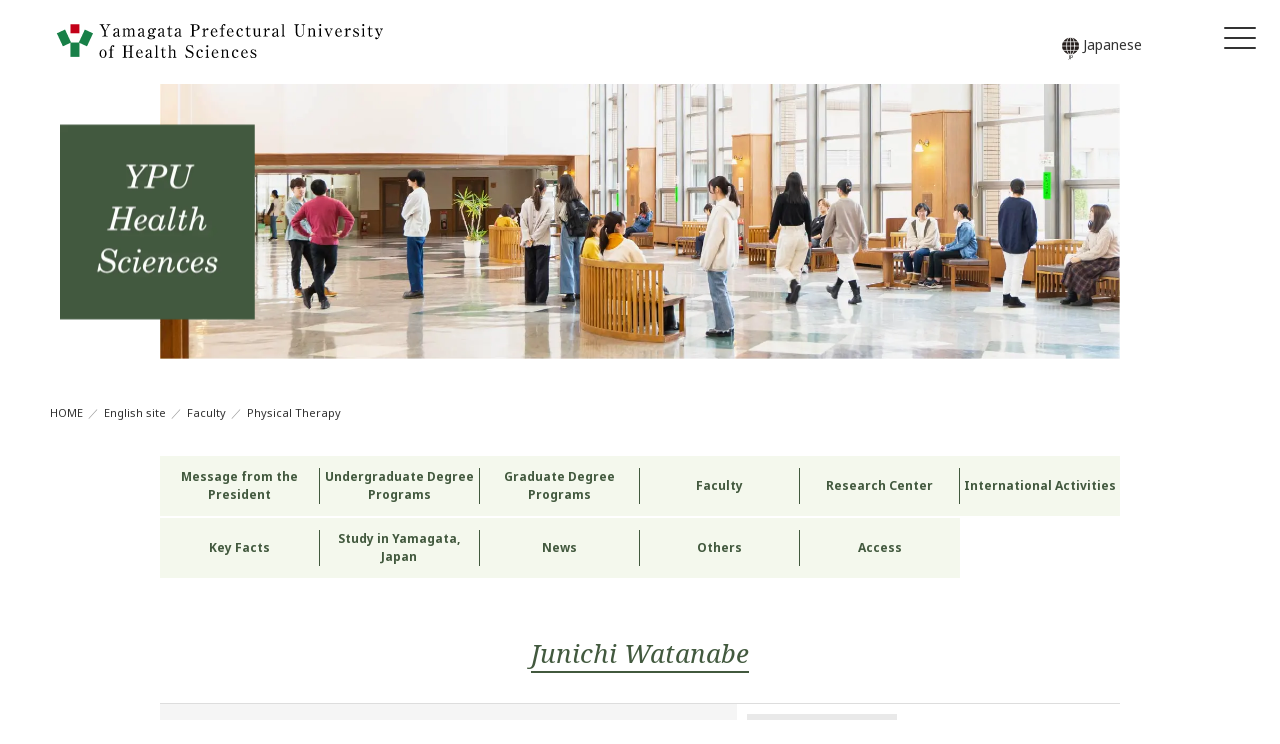

--- FILE ---
content_type: text/html; charset=UTF-8
request_url: https://www.yachts.ac.jp/english/faculty/pt/entry-655.html
body_size: 3090
content:
<!DOCTYPE html>
<html lang="en">
<head>
    
    <!-- Google tag (gtag.js) -->
<script async src="https://www.googletagmanager.com/gtag/js?id=G-WMEZHZ46VT"></script>
<script>
  window.dataLayer = window.dataLayer || [];
  function gtag(){dataLayer.push(arguments);}
  gtag('js', new Date());

  gtag('config', 'G-WMEZHZ46VT');
</script>
    
    
    
    <meta charset="UTF-8">


<link rel="canonical" href="https://www.yachts.ac.jp/english/faculty/pt/entry-655.html">


<title>Junichi Watanabe | Physical Therapy | English site | 山形県立保健医療大学｜山形県立保健医療大学</title>
<meta http-equiv="X-UA-Compatible" content="IE=edge">
<meta name="viewport" content="width=device-width, initial-scale=1.0, viewport-fit=cover">


<meta property="og:url" content="https://www.yachts.ac.jp/english/faculty/pt/entry-655.html">
<meta property="og:site_name" content="山形県立保健医療大学">
<meta property="og:title" content="Junichi Watanabe | Physical Therapy | English site | 山形県立保健医療大学｜山形県立保健医療大学">
<meta property="og:type" content="article">



<meta name="twitter:title" content="Junichi Watanabe | Physical Therapy | English site | 山形県立保健医療大学｜山形県立保健医療大学">

<meta name="twitter:card" content="summary_large_image">



<meta name="twitter:domain" content="www.yachts.ac.jp">

<meta name="twitter:image" content="https://www.yachts.ac.jp/archives/">












    
    
    
    <link rel="alternate" type="application/rss+xml" title="RSS 2.0" href="https://www.yachts.ac.jp/english/rss2.xml">
<link rel="stylesheet" href="/themes/system/css/normalize.css?date=20250510022326">
<link rel="stylesheet" href="/themes/system/css/acms.min.css?date=20250510022326">

<link rel="preconnect" href="https://fonts.googleapis.com">
<link rel="preconnect" href="https://fonts.gstatic.com" crossorigin>
<link href="https://fonts.googleapis.com/css2?family=Noto+Sans:wght@400;700&family=Noto+Serif:ital,wght@0,400;0,700;1,400&display=swap" rel="stylesheet">
<link rel="stylesheet" href="/themes/yachts2023/assets/css/style.min.css?date=20250522161711">
    <link rel="stylesheet" href="/themes/english@yachts2023/assets/css/ensite.css?date=20230727160815">
    
    
    
    <!--[if lte IE 9]><script src="/js/html5shiv.min.js"></script><script src="/js/respond.min.js"></script><![endif]-->
<script src="/js/library/jquery/jquery-3.6.1.min.js"></script>
<script src="/acms.js?uaGroup=PC&amp;domains=www.yachts.ac.jp&amp;jsDir=js/&amp;themesDir=/themes/&amp;bid=10&amp;cid=127&amp;eid=655&amp;bcd=english&amp;jQuery=3.6.1&amp;jQueryMigrate=migrate-3.0.1&amp;mediaClientResize=off&amp;fulltimeSSL=1&amp;v=e6fbc7fd914b6d1dc16345fcd65a80e4&amp;umfs=500M&amp;pms=500M&amp;mfu=20&amp;lgImg=width:1400&amp;jpegQuality=85&amp;mediaLibrary=on&amp;edition=professional&amp;urlPreviewExpire=48&amp;timemachinePreviewDefaultDevice=PC&amp;ccd=faculty/pt&amp;ecd=entry-655.html&amp;scriptRoot=/" id="acms-js"></script>
<script src="/themes/yachts2023/assets/js/slick.min.js?date=20220603134346"></script>
<script>
$(function(){
    $(".site-visual").slick({
        autoplay: true,
                autoplaySpeed: 4000,
		fade: true,
		arrows: false,
		dots: false,
		pauseOnFocus: false,
		pauseOnHover: false
    });
});
</script>
    
<meta name="csrf-token" content="2c8f5c46933e8055774fe76eeeda9e127f657da59c8ba5228338ae935e35d76e"><script type="text/javascript" src="/js/dest/vendor.js?date=20250510022324" charset="UTF-8" async defer></script>
<script type="text/javascript" src="/js/dest/index.js?date=20250510022324" charset="UTF-8" async defer></script>
<meta name="generator" content="a-blog cms for professional" />
</head>

<body id="english">
    
    

    <header id="siteHeader">
        
        <div class="l-wrapper">
    <div class="siteHeader__inner">
        <h1 id="brand"><a href="https://www.yachts.ac.jp/english/"><img src="/themes/english@yachts2023/assets/images/logo_english.svg" alt="Yamagata Prefectural University of Health Sciences" width="340" height="34"></a></h1>
        <div id="subMenuBlock">
            <ul id="subMenu" class="ul-inline">
                <li><a href="https://www.yachts.ac.jp/"><img src="/themes/yachts2023/assets/images/icon_global_jp.svg" alt="" height="28" style="vertical-align: middle;"><span class="lang-name">Japanese</span></a></li>
            </ul>
        </div>
    </div>
</div>
        
    </header>

    
    
    
    <div id="pageCover">
        <div class="l-wrapper">
            <div class="pageCover__wrap">
                
                <p class="label-genre"><img src="/media/010/202303/english-title.png" width="195" height="195"></p>
                
                
                <figure>
                    <img src="/media/010/202303/english-top.jpg" width="960" height="260" class="acms-img-responsive">
                </figure>
                
            </div>
        </div>
    </div>
    
    
    

    
    <section id="topicPath">
        <div class="l-wrapper">
            
            <ol class="acms-topicpath acms-margin-bottom-mini clearfix">
                <li><a href="https://www.yachts.ac.jp/">HOME</a></li>
                <li><a href="https://www.yachts.ac.jp/english/">English site</a></li>
                <li><a href="https://www.yachts.ac.jp/english/faculty/">Faculty</a></li>
                <li><a href="https://www.yachts.ac.jp/english/faculty/pt/">Physical Therapy</a></li>
            </ol>
            
        </div>
    </section>
    

    <main id="siteMain">
        
        <div class="acms-container">
            



        </div>
        

        
<div class="acms-container">
    
        <div class="field-menu">
            <p><a href="https://www.yachts.ac.jp/english/message-president.html">Message from the President</a></p>
            <p><a href="https://www.yachts.ac.jp/english/undergraduate-degree-programs/">Undergraduate Degree Programs</a></p>
            <p><a href="https://www.yachts.ac.jp/english/graduate-degree-programs.html">Graduate Degree Programs</a></p>
            <p><a href="https://www.yachts.ac.jp/english/faculty/">Faculty</a></p>
            <p><a href="https://www.yachts.ac.jp/english/research-center.html">Research Center</a></p>
            <p><a href="https://www.yachts.ac.jp/english/international-activities.html">International Activities</a></p>
            <p><a href="https://www.yachts.ac.jp/english/key-facts.html">Key Facts</a></p>
            <p><a href="https://www.yachts.ac.jp/english/study-yamagata.html">Study in Yamagata, Japan</a></p>
            <p><a href="https://www.yachts.ac.jp/english/news/">News</a></p>
            <p><a href="https://www.yachts.ac.jp/english/others/">Others</a></p>
            <p><a href="https://www.yachts.ac.jp/english/access.html">Access</a></p>
        </div>
    
</div>

<div class="acms-container">
    
<div class="module_entry-body">





<article class="article">
	<header>
		
		
		<h1 id="entryTitle"><span>Junichi Watanabe</span></h1>
		
	</header>
	<section>
		
		
		<table class="acms-table acms-table-heading">
	<tr>
		<th></th>
		<td>
			<figure class="prof-img">
				<img alt="" src="/media/001/202303/face.jpg" width="150" height="188"  class="acms-img-responsive" />
			</figure>
		</td>
	</tr>
  	<tr>
    	<th>Affiliation</th>
    	<td>
      	
      	
      	
      	
      	Physical Therapy
      	
      	
      	
    	</td>
  	</tr>
  	<tr>
    	<th>Position</th>
    	<td>
      		
      		Professor
      		
      		
      		
      		
			
    	</td>
  	</tr>
  	<tr>
    	<th>Executive</th>
    	<td>
      		
    	</td>
  	</tr>
  	<tr>
		<th>Degree</th>
		<td></td>
	</tr>
	<tr>
		<th>E-mail address</th>
		<td>@ (Add "yachts.ac.jp" to end)</td>
	</tr>
	<tr>
		<th>Researchmap(External Link)</th>
		<td></td>
	</tr>
	<tr>
		<th>KAKEN(competitive funds, External Link)</th>
		<td><a href=""></a></td>
	</tr>
	<tr>
		<th>Personal website(External Link)</th>
		<td></td>
	</tr>
	<tr>
		<th>Research Areas</th>
		<td></td>
	</tr>
	<tr>
		<th>Research History</th>
		<td></td>
	</tr>
	<tr>
		<th>Message from Faculty members</th>
		<td></td>
	</tr>
	<tr>
		<th>Achievements</th>
		<td></td>
	</tr>
</table>
		
		
		
		<div class="pt-body">
			
			

			

			

			

			


		</div>
	</section>
</article>



</div>






</div>

    </main>

    
    

    <footer id="siteFooter">
        
        <div class="l-wrapper">
    <div id="siteContents">
        <h3 class="acms-show-pc acms-show-tablet acms-hide-sp"><img src="/themes/yachts2023/assets/images/h_footer-contents.svg" alt="Contents" width="154" height="36"></h3>
        <section>
            <dl id="yachtsInfo">
                <dt><img src="/themes/english@yachts2023/assets/images/logo_english.svg" alt="Yamagata Prefectural University of Health Sciences" width="252" height="42"></dt>
                <dd>260 Kamiyanagi, Yamagata City, Yamagata, 990-2212, Japan</dd>
                <dd class="social"><a href="https://twitter.com/YPUHS_koho"><img src="/themes/yachts2023/assets/images/icon_twitter.svg" alt="Twitter" width="32" height="32"></a> <a href="#"><img src="/themes/yachts2023/assets/images/icon_instagram.png" alt="Instagram" width="32" height="32"></a> <a href="https://www.youtube.com/@user-lm4dr2pp3y"><img src="/themes/yachts2023/assets/images/icon_youtube.svg" alt="YouTube" width="32" height="32"></a></dd>
            </dl>
        </section>
        <div id="bottomMenu">
            <div class="menu-field">
                <!-- #MENU -->
            </div>
        </div>
    </div>
</div>
        
    </footer>

    <div id="siteCopyRight">
        <p class="copyright">1997-2022 &copy; Yamagata Prefectural University of Health Sciences, All rights reserved.</p>
    </div>


<button id="menuButton">
    <div class="menuButton__inner">
        <span class="line l1"></span>
        <span class="line l2"></span>
        <span class="line l3"></span>
    </div>
</button>
<div id="drawerMenu">
    <div class="drawerMenu__inner">
        <nav>
            
            <ul class="menu-list">
                <li><a href="https://www.yachts.ac.jp/english/message-president.html">Message from the President</a></li>
                <li><a href="https://www.yachts.ac.jp/english/undergraduate-degree-programs/">Undergraduate Degree Programs</a></li>
                <li><a href="https://www.yachts.ac.jp/english/graduate-degree-programs.html">Graduate Degree Programs</a></li>
                <li><a href="https://www.yachts.ac.jp/english/faculty/">Faculty</a></li>
                <li><a href="https://www.yachts.ac.jp/english/research-center.html">Research Center</a></li>
                <li><a href="https://www.yachts.ac.jp/english/international-activities.html">International Activities</a></li>
                <li><a href="https://www.yachts.ac.jp/english/key-facts.html">Key Facts</a></li>
                <li><a href="https://www.yachts.ac.jp/english/study-yamagata.html">Study in Yamagata, Japan</a></li>
                <li><a href="https://www.yachts.ac.jp/english/news/">News</a></li>
                <li><a href="https://www.yachts.ac.jp/english/others/">Others</a></li>
                <li><a href="https://www.yachts.ac.jp/english/access.html">Access</a></li>
            </ul>
            
        </nav>
    </div>
</div>








<script src="/themes/english@yachts2023/assets/js/main-en.js?date=20230322114328" defer></script>
</body>
</html>



--- FILE ---
content_type: text/css
request_url: https://www.yachts.ac.jp/themes/yachts2023/assets/css/style.min.css?date=20250522161711
body_size: 37431
content:
*{box-sizing:border-box}html{font-size:16px;scroll-padding-top:140px}@media screen and (max-width: 480px){html{font-size:14px}}body{font-family:"Noto Sans JP","Helvetica Neue",Arial,"Hiragino Kaku Gothic ProN","Hiragino Sans",Meiryo,sans-serif;font-weight:400;line-height:1.75}body.is-fixed{overflow:hidden}img{vertical-align:middle}a{text-decoration:none}a:link{color:#333}a:visited{color:#333}a:hover{text-decoration:underline}a:hover img{opacity:.7}.l-wrapper{position:relative;width:100%;margin:0 auto;padding:0 10px}@media screen and (min-width: 1200px){.l-wrapper{width:1200px}}.ul-inline{margin:0;padding:0;list-style:none;display:flex}.f-large{font-size:120%}.space{display:block;width:100%}.space.large{height:3.5em}.space.medium{height:2.5em}.space.small{height:1.5em}#menuButton{position:fixed;top:16px;right:16px;width:48px;height:44px;padding:0;background-color:#fff;border-radius:2px;cursor:pointer;border:none;outline:none;z-index:1011}.menuButton__inner{display:flex;justify-content:center;align-items:center;width:48px;height:44px}.line{position:absolute;top:0;right:0;bottom:0;left:0;margin:auto;width:32px;height:2px;background-color:#333;border-radius:1px}.line.l1{transform:translateY(-10px);transition:all 300ms 0s ease}.line.l2{transition:opacity 100ms 0s ease}.line.l3{transform:translateY(10px);transition:all 300ms 0s ease}.is-pushed .line.l1{transform:rotate(45deg)}.is-pushed .line.l2{opacity:0}.is-pushed .line.l3{transform:rotate(-45deg)}@media screen and (min-width: 1025px){#menuButton{display:none}}#drawerMenu{position:fixed;top:68px;left:0;width:100vw;height:calc(100vh - 68px);padding-bottom:40px;background-color:#188148;overflow-y:auto;opacity:0;visibility:hidden;transition:opacity 300ms 0s ease;z-index:1000}#drawerMenu.is-open{opacity:1;visibility:visible}.drawerMenu__inner{padding:1.5em 1em}.sp-menu-field h4{margin:0;font-size:1.125em;font-weight:400;color:#fff;letter-spacing:1px;border-bottom:1px solid #fff}.sp-menu-field h4 a{position:relative;display:block;padding:.5em 0}.sp-menu-field h4 a:link,.sp-menu-field h4 a:visited{color:#fff}.sp-menu-field h4 a:hover{text-decoration:none}.sp-menu-field h4 a::before{content:"＋";position:absolute;top:.5em;right:.5em}.sp-menu-field h4 a::after{content:"－";position:absolute;top:.5em;right:.5em;display:none}.sp-menu-field h4 a.js-fader-active::before{display:none}.sp-menu-field h4 a.js-fader-active::after{display:block}.sp-menu-field ul{margin:0 0 1em 1.25em;padding:0;list-style-type:none}.sp-menu-field ul li{border-bottom:1px dashed #fff}.sp-menu-field ul li.c_2:last-child{border-bottom:none}.sp-menu-field ul a{position:relative;display:block;padding:.75em 0;font-size:.875em}.sp-menu-field ul a:link,.sp-menu-field ul a:visited{color:#fff}.sp-menu-field ul a::before{content:"";display:block;width:10px;height:10px;border-top:1px solid #fff;border-right:1px solid #fff;transform:rotate(45deg);position:absolute;top:18px;right:12px}#rightTab{display:none;position:fixed;top:125px;right:.5rem;height:480px;font-size:.875rem;line-height:1;writing-mode:vertical-rl}#rightTab li{display:inline-block;letter-spacing:.25em;white-space:nowrap}#rightTab a{padding:2em 2em 2em 1em;border-radius:1rem 0 0 1rem;color:#fff}#rightTab a img{vertical-align:baseline;margin-bottom:.5em}#rightTab .tab-request{margin-bottom:1rem}#rightTab .tab-request a{background-color:#7d323e}#rightTab .tab-library a{background-color:#42593e}#leftTab{display:none;position:fixed;top:125px;left:1.5rem;height:530px;font-size:.875rem;font-weight:700;line-height:1;writing-mode:vertical-rl}#leftTab li{display:inline-block;white-space:nowrap}#leftTab a{padding:1.5em 1em 1.5em 2.5em;background-color:#fff;border-radius:0 .75rem .75rem 0;box-shadow:1px 1px 3px #ccc}#leftTab a:link{color:#12256a}#leftTab a:visited{color:#12256a}@media screen and (min-width: 1025px){#rightTab,#leftTab{display:block}#pageUp{bottom:30%}}#siteHeader{position:sticky;top:0;left:0;background-color:#fff;z-index:1010}#siteFooter{margin-top:100px;padding:64px 0 256px;background-image:url(../images/footer_bg-bottom.png),url(../images/footer_bg-top.png);background-repeat:no-repeat,repeat-x;background-position:center bottom,top left;background-size:contain,contain}.result-item{padding:1em 0}.result-item h3,.result-item p{margin:0}.result-item p{font-size:.875em}.siteHeader__inner{display:flex;justify-content:space-between;align-items:flex-start}#brand{margin:0 .5em 0 0;padding:1.5rem 0;font-size:1rem;line-height:1}#brand a{display:inline-block}@media screen and (max-width: 480px){#brand img{width:200px;height:auto}}#subMenuBlock{display:none;align-items:center;padding-top:1.5rem}#subMenu{margin-right:1em;font-size:.875rem;line-height:1}#subMenu a{display:inline-block;padding:0 .75em}#subMenu a:link{color:#333}#subMenu a:visited{color:#333}#subMenu img{margin-right:.25em;vertical-align:sub}#subMenuSns li{margin-left:.75em}.input-group{display:flex;width:130px;border:1px solid #222;border-radius:.875rem;line-height:1}.siteSearch__input{display:inline-block;height:1.625rem;margin-left:1rem;border:none}.siteSearch__input:focus{outline:none}#siteSearchBtn{-webkit-appearance:none;-moz-appearance:none;appearance:none;width:1.625rem;height:1.625rem;border:none;background-color:#222;border-radius:50%}#siteSearchBtn img{vertical-align:baseline}#globalNavi{display:none}.global-menu{position:relative;width:100%;display:flex}.global-menu li{width:16.6666666667%;line-height:1;width:20%}.global-menu li.nav-line{border-left:1px solid #aaa}.global-menu li.nav-line:first-child{border-left:none}.global-menu li.nav-line:hover a.g-primary{background-color:#188148;color:#fff}.global-menu li.nav-line:hover a.g-primary::before{background-color:#188148}.global-menu a{display:block;text-align:center}.global-menu a.g-primary{font-family:"Noto Serif JP",serif;font-weight:600;position:relative;padding:0 0 1rem;background-color:rgba(0,0,0,0)}.global-menu a.g-primary:link{color:#42593e}.global-menu a.g-primary:visited{color:#42593e}.global-menu a.g-primary::before{content:"";display:block;width:100%;height:1rem;border-radius:1rem 1rem 0 0;background-color:inherit;position:absolute;top:-1rem;left:0}.menu-panel{opacity:0;visibility:hidden;width:100%;padding:1rem 2rem;position:absolute;top:2rem;left:0;font-size:.875em;background-color:#188148;border-radius:0 0 1rem 1rem;z-index:999}.menu-panel ul{margin:0;padding:0;list-style:none}.menu-panel ul ul{padding:0 0 40px}#m1menu.is-visible{opacity:1;visibility:visible}#m2menu.is-visible{opacity:1;visibility:visible}#m3menu.is-visible{opacity:1;visibility:visible}#m4menu.is-visible{opacity:1;visibility:visible}#m5menu.is-visible{opacity:1;visibility:visible}#m6menu.is-visible{opacity:1;visibility:visible}.mega-box{display:flex;justify-content:space-between;flex-wrap:wrap}.mega-box li{width:24%;border-left:none}.mega-box::before{content:"";display:block;width:24%;order:1}.mega-box::after{content:"";display:block;width:24%}.mega-box a{display:block;width:100%;padding:10px 0;border-bottom:1px solid #fff;text-align:left;color:#222;transition:background-color 300ms 0s ease}.mega-box a:link{color:#fff}.mega-box a:visited{color:#fff}.mega-box a:hover{background-color:rgba(255,255,255,.1)}.mega-box .mega-box{flex-direction:column;align-items:center}.mega-box .mega-box li{position:relative;width:100%;padding-left:1.5em}.mega-box .mega-box li::before{content:" - ";position:absolute;top:50%;left:.5em;transform:translateY(-50%);color:#fff}.mega-box .mega-box a{border-bottom:none}#m2menu .mega-box li{width:32%}#m2menu .mega-box::after{content:"";display:block;width:32%}#m2menu .mega-box .mega-box{flex-direction:row}#m2menu .mega-box .mega-box li{width:50%;line-height:1.4}#m2menu .mega-box .mega-box::after{display:none}#m6menu .mega-box li{width:32%}#m6menu .mega-box::after{content:"";display:block;width:32%}#m6menu .mega-box .mega-box li{width:100%}#m6menu .mega-box .mega-box::after{display:none}@media screen and (min-width: 1025px){#subMenuBlock{display:flex}#globalNavi{display:block}}#topicPath{padding:2rem 0}#topicPath .acms-topicpath li+li:before{content:"／"}.search-form{display:flex;justify-content:space-between;align-items:center;overflow:hidden;border:1px solid #222;border-radius:1em;background-color:#fff}.search-form input[type=search]{width:130px;height:2em;padding:.5em .5em .5em 1em;border:none;box-sizing:border-box;font-size:.75em;outline:none}.search-form button{display:flex;justify-content:center;align-items:center;width:2em;height:2em;border:none;border-radius:1em;background-color:#222;cursor:pointer}.search-form button::after{width:1em;height:1em;background-image:url("../images/icon_search.svg");background-repeat:no-repeat;content:""}#spSearchBox{display:flex;justify-content:center;margin:20px 0}#spSearchBox form{width:65%;margin-left:1em}#spSearchBox input[type=search]{width:90%}#spSearchBox #subMenuSns li{margin:0 .25em}#spIconGlobal{position:fixed;top:1em;right:72px;margin:0;z-index:1011}#spSubMenuSns{position:fixed;top:22px;right:110px;margin:0;z-index:1011;display:none}@media screen and (min-width: 600px){#spIconGlobal{top:16px}#spSubMenuSns{display:block}}@media screen and (min-width: 1025px){#spIconGlobal,#spSubMenuSns{display:none}}#siteContents h3{margin:0;padding:0 0 32px;text-align:center}#yachtsInfo{display:flex;flex-direction:column;align-items:center;margin:0 0 32px}#yachtsInfo dd{margin-left:0;font-size:.875rem}#yachtsInfo dd.social{margin-top:1rem}#yachtsInfo dd.social a{display:inline-block;margin:0 4px}#bottomMenu{display:flex;justify-content:space-between;flex-wrap:wrap}.menu-field{width:49%;padding:10px}.menu-field h4{margin:0 0 .25em;font-size:.875rem;border-bottom:1px dotted #333}.menu-field ul{margin:0;padding:0;list-style:none;font-size:.75rem}.menu-field ul ul{display:none;padding-left:2em}.menu-field ul a{display:inline-block;padding:2px 0}.menu-field ul a:link{color:#333}.menu-field ul a:visited{color:#333}.menu-field ul a:hover{text-decoration:underline}.menu-field figure{margin:2rem 0 1rem}.menu-field figure img{float:left;margin:0 10px 2rem 0}.menu-field figcaption{font-size:.75rem}.uni-accr img{float:left;margin-right:1em}.uni-accr figcaption{font-size:.875em}@media screen and (min-width: 768px){.menu-field{width:33%}}@media screen and (min-width: 1024px){.menu-field{width:16.6666666667%}.menu-field h4{border-bottom:none}#yachtsInfo{flex-direction:row}#yachtsInfo dd{margin-left:20px}#yachtsInfo dd.social{margin-top:0}}@media screen and (max-width: 1024px){#bottomMenu{display:none}}.copyright{padding:1em 0;font-size:.875rem;letter-spacing:1px;text-align:center}.acms-summary+.acms-summary{margin-top:0}.article-post{position:relative;padding:1rem 0;border-top:1px solid rgba(0,0,0,.1);transition:background-color 300ms 0s ease}.article-post .link{position:absolute;top:0;left:0;width:100%;height:100%}.article-post:last-child{border-bottom:1px solid rgba(0,0,0,.1)}.article-post:hover{background-color:rgba(0,0,0,.1)}.acms-summary-image{position:relative;display:block;width:220px;height:120px;overflow:hidden}.acms-summary-image img{position:absolute;top:50%;left:50%;transform:translate(-50%, -50%);width:220px;height:auto}.acms-summary-image+.acms-summary-body{padding-left:1.5rem}.acms-summary-body h3{margin-top:.5rem;font-size:1.25rem;font-weight:700;line-height:1.4}.acms-summary-body p{margin:0}.site-visual{margin:0;padding:0;list-style:none}.l-field{max-width:1077px;width:100%;margin:0 auto;padding:40px 0}.field-title{margin-bottom:40px;text-align:center}.mainCover__wrap{position:relative}.mainCover__wrap figure{display:block;margin:0 auto;background-color:#e5e5e5}.mainCover__wrap .label-genre{position:absolute;top:30px;left:24px;margin:0}.pageCover__wrap{position:relative}.pageCover__wrap figure{display:flex;justify-content:center}.pageCover__wrap figure img{width:960px;height:auto}.pageCover__wrap .label-genre{position:absolute;top:50%;left:10px;margin:0;transform:translateY(-50%)}.top-section{padding:2rem 0}.top-section .section-heading{text-align:center}.top-section__inner{max-width:882px;width:100%;margin:0 auto}.btn-group{padding:2rem 0}@media screen and (max-width: 768px){.pageCover__wrap .label-genre img{width:100px;height:auto}}@media screen and (max-width: 480px){.pageCover__wrap .label-genre img{width:64px;height:auto}.field-title{padding:0 10px}.field-title img{height:2em;width:auto}}#yachtsNews{background:url(../images/footer_bg-top.png) repeat-x left top}.top-news{max-width:900px;width:100%;margin:0 auto;padding:0 1rem 40px}.top-news-list{margin:1em 0;padding:0;list-style:none}.top-news-list li{padding:.25em 0}.top-news-list a{display:inline}.top-news-list time{margin-right:.5em}.top-news-list .new{margin-left:1em;font-weight:700;color:#e19f2d;text-decoration:underline}.top-news-list .cat{padding:2px 5px;line-height:1.3;vertical-align:middle;background-color:#f5f5f5;border-radius:3px;font-size:11px}.top-news-list .cat-news{color:#c58ea7}.top-news-list .cat-event{color:#7a9b7f}.top-news-list .cat-admissions-info{color:#dd924e}.top-news-list .label-ns{color:#c86b9f;background-color:#f9f0f5}.top-news-list .label-pt{color:#92bd4d;background-color:#f4f8ed}.top-news-list .label-ot{color:#71a5db;background-color:#eff6fb}.news-tabs{margin:0;padding:0;list-style-type:none;display:flex;flex-wrap:wrap;line-height:1}.news-tabs li{width:20%;text-align:center}.news-tabs a{display:block;padding:10px 0;color:#fff}.news-tabs a.tab{border-radius:10px 10px 0 0;border-bottom:3px solid rgba(0,0,0,0)}.news-tabs a.tab.js-acms_tab-active{border-bottom-color:#333}.news-tabs a.tab-all{background-color:#8ca1c1}.news-tabs a.tab-topics{background-color:#c58ea7}.news-tabs a.tab-event{background-color:#7a9b7f}.news-tabs a.tab-admissions{background-color:#dd924e}.news-tabs a.tab-president{background-color:#42593e}#importantNews{margin-bottom:40px}#importantNews h3{margin:0;padding:10px 2em;background-color:#7d323e;border-radius:10px 10px 0 0;color:#fff;line-height:1}.l-field__inner{padding:32px 0;background-color:#fff;border-radius:64px}.banner-link{margin:0;padding:0;list-style:none;display:flex;justify-content:center;flex-wrap:wrap}.banner-link li{border-left:1px solid #666}.banner-link li:first-child{border-left:none}.banner-link a:link{color:#333}.banner-link a:visited{color:#333}.banner-link a:hover{text-decoration:underline}#yachtsFocus .banner-link,#yachts4point .banner-link,#yachtsPickup .banner-link{flex-wrap:wrap}#yachtsFocus .banner-link li,#yachts4point .banner-link li,#yachtsPickup .banner-link li{width:25%}#yachtsDepartment{background:url(../images/footer_bg-top.png) repeat-x left top}#yachtsDepartment .banner-link li{border-left:none}#yachtsMovie{padding-top:40px}#movField{position:relative;background-color:rgba(113,165,219,.1)}#movField .bg-img{width:100vw;height:auto}#movField .h-promo{position:absolute;top:15%;left:50%;transform:translateX(-50%)}#movField .btn-play{position:absolute;top:40%;left:50%;transform:translate(-50%, -40%);display:block;width:72px;height:72px}#movField .btn-play button{padding:0;border:none;border-radius:50%}#movField .btn-play button:hover img{opacity:.7}@media screen and (max-width: 480px){.top-news-list{font-size:.875em}.top-news-list li{padding:.5em 0;border-bottom:1px dotted #333}.top-news-list a{display:block}#yachtsFocus .banner-link li,#yachts4point .banner-link li,#yachtsPickup .banner-link li,#yachtsDepartment .banner-link li{width:50%}.l-field{padding-bottom:0}#movField .h-promo{top:-15%}#movField .btn-play{width:36px;height:36px}#movField .btn-play img{width:36px;height:36px}}.field-menu{display:flex;justify-content:flex-start;align-items:center;flex-wrap:wrap;margin-bottom:3rem;font-size:.75em}.field-menu p{width:16.6666666667%;margin:1px 0;padding:1em 0;font-weight:700;text-align:center;line-height:1.5;background-color:#f4f8ed}.field-menu a{display:flex;height:3em;padding:0 .25em;align-items:center;justify-content:center;border-right:1px solid #42593e;border-bottom:none}.field-menu a:link{color:#42593e}.field-menu a:visited{color:#42593e}.field-menu a:hover{text-decoration:underline}.field-menu.entry-list p{background:#f5f5f5}.field-menu p:nth-child(6n) a,.field-menu p:last-child a{border-right:none}h1#entryTitle{padding:.5em .875em;font-size:1.625em;line-height:1;letter-spacing:1px;color:#fff;background-color:#42593e}.article.l-entrybody{padding:2rem 0}.article h2{margin-top:1.5em;padding-bottom:.125em;font-family:"Noto Serif JP",serif;font-size:1.5em;font-weight:600;color:#42593e;border-bottom:6px solid #42593e}.article h2 em{margin-right:.5em;font-size:1rem;font-style:normal;color:#333}.article h2.no-line{font-size:1.45em;border-bottom:none}.article h3{margin-top:1.5em;padding:.5em .875em;font-family:"Noto Serif JP",serif;font-size:1.25em;font-weight:600;line-height:1.4;background-color:#f4f3f0;border-left:8px solid #42593e;border-radius:0 1em 0 0}.article h4{padding-left:.125em;font-size:1.25em;font-weight:700;color:#42593e;border-bottom:2px dashed #42593e}.article h5{margin:.75em 10px .25em;font-size:1.25em;font-weight:700;color:#42593e}.article ul,.article ol,.article dl,.article table{margin-top:1.5em;margin-bottom:1.5em}.article ul li::marker{color:#42593e;font-size:1em;content:"● ";line-height:1}.article dl dt{font-weight:700;color:#42593e}.article dl dt a{text-decoration:underline}.article dl dt a:link{color:#42593e}.article dl dt a:visited{color:#42593e}.article dl dd{margin-left:1.25em;margin-bottom:1.5em}.article table.basic-table{border-collapse:collapse;border-top:1px solid #999;border-left:1px solid #999}.article table.basic-table th,.article table.basic-table td{padding:.5em 1em;border-right:1px solid #999;border-bottom:1px solid #999;vertical-align:top}.article table.basic-table th{font-weight:400;text-align:center;background-color:#f4f3f0}.article table.outline-table{border-collapse:collapse}.article table.outline-table th,.article table.outline-table td{padding:.5em 1em;border-bottom:1px dotted #b2b3b3}.article table.outline-table th{font-weight:400;color:#42593e;letter-spacing:1px;text-align:left;vertical-align:top;white-space:nowrap}.article table.outline-table th::before{content:"●"}.article table.date-table{border-collapse:separate;border-spacing:.25em .5em}.article table.date-table th,.article table.date-table td{padding:.125em .75em}.article table.date-table th{font-weight:400;color:#fff;letter-spacing:1px;white-space:nowrap;background-color:#42593e}.article p strong{color:#42593e}.article p.hito-name{margin:0 1.25em 0 0;font-size:.875em}.article p.hito-name span{font-size:1.125em}.article p.hito-name::before{content:url(../images/icon_mic.png);position:relative;bottom:-4px;margin-right:4px}.article .border-column{margin-left:10px;margin-right:10px;padding:1em 2em 1.5em;border:1px solid #42593e}.teachers-list{margin:0;padding:2rem 0;list-style:none;display:flex;flex-wrap:wrap;font-size:.75em}.teachers-list li{width:16.6666666667%;text-align:center}.teachers-list li a{display:block;padding:10px}.teachers-list li a:link,.teachers-list li a:visited{color:#333}.teachers-list li .t-name{font-family:"Noto Serif JP",serif;font-size:1rem;font-weight:700}.flow{padding:2rem 0}.flow-wrap{display:flex;flex-wrap:wrap}.flow-item{width:50%}.flow-item:last-child{width:100%}.flow-head{display:flex;align-items:center;padding:0 1em;transform:skewX(-25deg);border-left:1px solid #fff;font-size:.75em;color:#fff;height:7em}.flow-item:nth-child(2n+1) .flow-head{margin-left:28px;border-left:none}.flow-item:nth-child(2n) .flow-head{margin-right:20px}.flow-item:nth-child(5) .flow-head{margin-right:20px}.flow-head p{margin-right:1em;transform:skewX(25deg)}.flow-body{padding:1rem .5em;font-size:.875em}.flow-body figure{margin:1rem 0}@media screen and (min-width: 960px){.container{padding:40px}.flow-item,.flow-item:last-child{width:20%}.flow-item:nth-child(3) .flow-head,.flow-item:nth-child(5) .flow-head{margin-left:0}.flow-item:nth-child(2n) .flow-head{margin-right:0}}.news-field{position:relative}.news-field::before{content:"";display:block;width:70%;height:3px;background-color:#fff;position:absolute;top:-2px;left:50%;transform:translateX(-50%)}.news-field::after{content:"";display:block;width:70%;height:3px;background-color:#fff;position:absolute;bottom:-2px;left:50%;transform:translateX(-50%)}.news-column{display:flex;align-items:flex-start}.news-list{width:50%;padding:0 2rem;border-right:1px dotted #ccc}.news-article{display:flex;justify-content:space-between;padding:1.5em 1em;position:relative}.news-article .news-thumbnail{display:flex;justify-content:center;align-items:center;overflow:hidden;width:30%;margin-right:1.5em}.news-article .news-meta{width:68%}.news-article .news-date{margin:0 0 4px;font-size:.75em}.news-article .news-title{margin:0;font-size:1rem;line-height:1.4}.news-article .link{display:block;width:100%;height:100%;position:absolute;top:0;left:0}@media screen and (max-width: 768px){.field-menu p{width:25%}.news-list{padding:0 1rem;width:100%}.article.l-entrybody{padding-left:1em;padding-right:1em}.article h2{font-size:1.25em}}@media screen and (max-width: 480px){.field-menu p{width:50%}.mainCover__wrap .label-genre{top:10px;left:10px;line-height:1}.mainCover__wrap .label-genre img{width:80px;height:auto}.news-column{flex-direction:column}.teachers-list li{width:33.33333%}}span.pdf-link::before{content:"";display:inline-block;width:1em;height:1em;background:url(../images/icon_pdf.png) no-repeat;background-size:contain;transform:translateY(1px)}span.word-link::before{content:"";display:inline-block;width:1em;height:1em;background:url(../images/icon_word.png) no-repeat;background-size:contain;transform:translateY(1px)}span.excel-link::before{content:"";display:inline-block;width:1em;height:1em;background:url(../images/icon_excel.png) no-repeat;background-size:contain;transform:translateY(1px)}.btn{display:flex;justify-content:center;align-items:center;margin-right:1em;padding:.5em 2em;border:1px solid #42593e;border-radius:5px;background-color:#fff;color:#42593e;font-size:1em}.btn::after{content:"";width:5px;height:5px;margin-left:10px;border-top:2px solid #42593e;border-right:2px solid #42593e;transform:rotate(45deg)}.btn:link,.btn:visited{color:#42593e}.btn-inline{display:flex;flex-wrap:wrap}.acms-table-heading th{white-space:nowrap}.group-ns h2{color:#c86b9f;border-bottom-color:#c86b9f}.group-ns .t-name,.group-ns .t-name a:link,.group-ns .t-name a:visited{color:#c86b9f}.group-pt h2{color:#92bd4d;border-bottom-color:#92bd4d}.group-pt .t-name,.group-pt .t-name a:link,.group-pt .t-name a:visited{color:#92bd4d}.group-ot h2{color:#71a5db;border-bottom-color:#71a5db}.group-ot .t-name,.group-ot .t-name a:link,.group-ot .t-name a:visited{color:#71a5db}.nav-list{font-size:.875em}.nav-list ul ul{margin-top:0;padding-left:.75em}.nav-list ul ul li::marker{content:" - "}#faculty_ns .field-menu p{background-color:#f9f0f5}#faculty_ns .field-menu a{border-right-color:#c86b9f}#faculty_ns .field-menu a:link{color:#c86b9f}#faculty_ns .field-menu a:visited{color:#c86b9f}#faculty_ns h1#entryTitle{background-color:#c86b9f}#faculty_ns .article h2{color:#c86b9f;border-bottom-color:#c86b9f}#faculty_ns .article h2.ns-h2l{margin-top:0;border-bottom:none}#faculty_ns .article h2.ns-h2l span{background-color:#bd398c;color:#fff}#faculty_ns .article h2.ns-h2r{margin-top:0;text-align:right;border-bottom:none}#faculty_ns .article h2.ns-h2r span{background-color:#bd398c;color:#fff}#faculty_ns .article h3{border-left-color:#c86b9f}#faculty_ns .article h3.ns-h3l-belt{display:inline-block;padding:.5em;border-radius:0;background-color:#c86b9f;color:#fff;border-left:none}#faculty_ns .article h3.ns-h3r-belt{display:inline-block;padding:.5em;border-radius:0;background-color:#c86b9f;text-align:right;color:#fff;border-left:none}#faculty_ns .article h4.ns-h4r{text-align:right}#faculty_ns .article h4 span{font-weight:400}#faculty_ns .article h5{padding:0 10px;font-size:1em;color:#bd398c}#faculty_ns .article ul li::marker{color:#c86b9f}#faculty_ns .article ul.marker-none li::marker{content:none}#faculty_ns .top-section.bg-ns{background-color:#f9f0f5}#faculty_ns .teachers-list li{border-bottom:1px solid #c86b9f}#faculty_ns .teachers-list li .t-name{color:#c86b9f}#faculty_ns .flow-head{background:linear-gradient(to right, #bd398c, #c86b9f)}#faculty_ns .fh-wrap{background:linear-gradient(to right, #bd398c, #c86b9f)}#faculty_ns .news-field{border:1px solid #bd398c}#faculty_ns .news-article .news-thumbnail{background-color:rgba(189,57,140,.1);border:1px solid #bd398c}#faculty_ns .link:hover{background-color:rgba(189,57,140,.1)}#faculty_ns .lecture-practical-body [class*=column-media]{position:relative}#faculty_ns .lecture-practical-body [class*=column-media] img{border:2px solid #bd398c}#faculty_ns .lecture-practical-body [class*=column-media] .caption{position:absolute;left:50%;bottom:-14px;transform:translateX(-50%);padding:8px 1rem;background-color:#fff;font-size:.875em;font-weight:700;white-space:nowrap}.ns-link-btn{margin:0;padding:0;list-style:none;display:flex;justify-content:center;font-size:.875em}.ns-link-btn li{margin:0 1em;width:320px}.ns-link-btn a{display:block;padding:1em 0;text-align:center;background-color:#fff;border:1px solid #c86b9f}.ns-link-btn a:link{color:#c86b9f}.ns-link-btn a:visited{color:#c86b9f}.ns-link-btn a:hover{background-color:#c86b9f;color:#fff}#nsNews{padding:0}#nsNews .acms-container{max-width:1180px;background:linear-gradient(90deg, transparent, #c86b9f, transparent)}#nsNews .top-section__inner{background-color:#fff}#nsGreeting .article img{border:2px solid #bd398c}#nsFlow .top-section__inner{max-width:1180px}@media screen and (max-width: 480px){#faculty_ns .article h2.ns-h2r{text-align:left}}#faculty_pt .field-menu a{border-right-color:#92bd4d}#faculty_pt .field-menu a:link{color:#92bd4d}#faculty_pt .field-menu a:visited{color:#92bd4d}#faculty_pt h1#entryTitle{background-color:#92bd4d}#faculty_pt .article h2{color:#92bd4d;border-bottom-color:#92bd4d}#faculty_pt .article h2.pt-h2l{margin-top:0;border-bottom:none}#faculty_pt .article h2.pt-h2l span{background-color:#92bd4d;color:#fff}#faculty_pt .article h2.pt-h2r{margin-top:0;text-align:right;border-bottom:none}#faculty_pt .article h2.pt-h2r span{background-color:#92bd4d;color:#fff}#faculty_pt .article h3{border-left-color:#92bd4d}#faculty_pt .article h3.pt-h3l-belt{display:inline-block;padding:.5em;border-radius:0;background-color:#92bd4d;color:#fff;border-left:none}#faculty_pt .article h3.pt-h3r-belt{display:inline-block;padding:.5em;border-radius:0;background-color:#92bd4d;text-align:right;color:#fff;border-left:none}#faculty_pt .article h4.pt-h4r{text-align:right}#faculty_pt .article h4 span{font-weight:400}#faculty_pt .article h5{padding:0 10px;font-size:1em;color:#92bd4d}#faculty_pt .article li::marker{color:#92bd4d}#faculty_pt .article .pt-link-btn li::marker{content:""}#faculty_pt .top-section.bg-pt{background-color:rgba(146,189,77,.1)}#faculty_pt .teachers-list li{border-bottom:1px solid #92bd4d}#faculty_pt .teachers-list li .t-name{color:#92bd4d}#faculty_pt .flow-head{background:linear-gradient(to right, #448b33, #84b235)}#faculty_pt .fh-wrap{background:linear-gradient(to right, #448b33, #84b235)}#faculty_pt .news-field{border:1px solid #92bd4d}#faculty_pt .news-article .news-thumbnail{background-color:rgba(146,189,77,.1);border:1px solid #92bd4d}#faculty_pt .link:hover{background-color:rgba(146,189,77,.1)}#faculty_pt .lecture-practical-body [class*=column-media]{position:relative}#faculty_pt .lecture-practical-body [class*=column-media] img{border:2px solid #92bd4d}#faculty_pt .lecture-practical-body [class*=column-media] .caption{position:absolute;left:50%;bottom:-14px;transform:translateX(-50%);padding:8px 1rem;background-color:#fff;font-size:.875em;font-weight:700;white-space:nowrap}.pt-link-btn{margin:0;padding:0;list-style:none;display:flex;justify-content:center;font-size:.875em}.pt-link-btn li{margin:0 1em;width:320px}.pt-link-btn a{display:block;padding:1em 0;text-align:center;background-color:#fff;border:1px solid #92bd4d}.pt-link-btn a:link{color:#92bd4d}.pt-link-btn a:visited{color:#92bd4d}.pt-link-btn a:hover{background-color:#92bd4d;color:#fff}#ptNews{padding:0}#ptNews .acms-container{max-width:1180px;background:linear-gradient(90deg, transparent, #92bd4d, transparent)}#ptNews .top-section__inner{background-color:#fff}#ptGreeting .article img{border:2px solid #92bd4d}#ptFlow .top-section__inner{max-width:1180px}#ptVoice .article img{border:2px solid #92bd4d}#faculty_ot .field-menu p{background-color:rgba(113,165,219,.1)}#faculty_ot .field-menu.entry-list p{background-color:#f5f5f5}#faculty_ot .field-menu a{border-right-color:#71a5db}#faculty_ot .field-menu a:link{color:#71a5db}#faculty_ot .field-menu a:visited{color:#71a5db}#faculty_ot h1#entryTitle{background-color:#71a5db}#faculty_ot .article h2{color:#71a5db;border-bottom-color:#71a5db}#faculty_ot .article h2.ot-h2l{margin-top:0;border-bottom:none}#faculty_ot .article h2.ot-h2l span{background-color:#71a5db;color:#fff}#faculty_ot .article h2.ot-h2r{margin-top:0;text-align:right;border-bottom:none}#faculty_ot .article h2.ot-h2r span{background-color:#71a5db;color:#fff}#faculty_ot .article h3{border-left-color:#71a5db}#faculty_ot .article h3.ot-h3l-belt{display:inline-block;padding:.5em;border-radius:0;background-color:#71a5db;color:#fff;border-left:none}#faculty_ot .article h3.ot-h3r-belt{display:inline-block;padding:.5em;border-radius:0;background-color:#71a5db;text-align:right;color:#fff;border-left:none}#faculty_ot .article h4.ot-h4r{text-align:right}#faculty_ot .article h4 span{font-weight:400}#faculty_ot .article h5{padding:0 10px;font-size:1em;color:#71a5db}#faculty_ot .article li::marker{color:#71a5db}#faculty_ot .top-section.bg-ot{background-color:rgba(113,165,219,.1)}#faculty_ot .teachers-list li{border-bottom:1px solid #71a5db}#faculty_ot .teachers-list li .t-name{color:#71a5db}#faculty_ot .flow-head{background:linear-gradient(to right, #3369c3, #6194d4)}#faculty_ot .fh-wrap{background:linear-gradient(to right, #3369c3, #6194d4)}#faculty_ot .news-article .news-thumbnail{background-color:rgba(113,165,219,.1);border:1px solid #71a5db}#faculty_ot .link:hover{background-color:rgba(113,165,219,.1)}#faculty_ot .lecture-practical-body [class*=column-media]{position:relative}#faculty_ot .lecture-practical-body [class*=column-media] img{border:2px solid #71a5db}#faculty_ot .lecture-practical-body [class*=column-media] .caption{position:absolute;left:50%;bottom:-14px;transform:translateX(-50%);padding:8px 1rem;background-color:#fff;font-size:.875em;font-weight:700;white-space:nowrap}.ot-link-btn{margin:0;padding:0;list-style:none;display:flex;justify-content:center;font-size:.875em}.ot-link-btn li{margin:0 1em;width:320px}.ot-link-btn a{display:block;padding:1em 0;text-align:center;background-color:#fff;border:1px solid #71a5db}.ot-link-btn a:link{color:#71a5db}.ot-link-btn a:visited{color:#71a5db}.ot-link-btn a:hover{background-color:#71a5db;color:#fff}#otNews{padding:0}#otNews .acms-container{max-width:1180px;background:linear-gradient(90deg, transparent, #71a5db, transparent)}#otNews .top-section__inner{background-color:#fff}#otGreeting .article img{border:2px solid #71a5db}#otFlow .top-section__inner{max-width:1180px}#otVoice .article img{border:2px solid #71a5db}#faculty_gr .field-menu p{background-color:rgba(112,101,163,.1)}#faculty_gr .field-menu a{border-right-color:#7065a3}#faculty_gr .field-menu a:link{color:#7065a3}#faculty_gr .field-menu a:visited{color:#7065a3}#faculty_gr .field-menu.entry-list p{background-color:#f5f5f5}#faculty_gr h1#entryTitle{background-color:#7065a3}#faculty_gr .article h2{color:#7065a3;border-bottom-color:#7065a3}#faculty_gr .article h3{border-left-color:#7065a3}#faculty_gr .article li::marker{color:#7065a3}#faculty_gr .article .teachers-list li::marker{content:none}#faculty_gr .article .gr-link-btn li::marker{content:none}#faculty_gr .news-field{border:1px solid #7065a3}#faculty_gr .news-article .news-thumbnail{background-color:rgba(112,101,163,.1);border:1px solid #7065a3}#faculty_gr .link:hover{background-color:rgba(112,101,163,.1)}#faculty_gr .hito-name{margin:0;font-size:.875em}#faculty_gr .hito-name::before{content:url(../images/icon_mic.png);position:relative;bottom:-4px;margin-right:4px}#faculty_gr .hito-name strong{font-weight:700}#faculty_gr .teachers-list li{border-bottom:1px solid #7065a3}#faculty_gr .teachers-list li .t-name{color:#7065a3}.gr-link-btn{margin:0;padding:0;list-style:none;display:flex;justify-content:center;font-size:.875em}.gr-link-btn li{margin:0 1em;width:320px}.gr-link-btn a{display:block;padding:1em 0;text-align:center;background-color:#fff;border:1px solid #7065a3}.gr-link-btn a:link{color:#7065a3}.gr-link-btn a:visited{color:#7065a3}.gr-link-btn a:hover{background-color:#7065a3;color:#fff}#grNews{padding:0}#grNews .acms-container{max-width:1180px;background:linear-gradient(90deg, transparent, #7065a3, transparent)}#grNews .top-section__inner{background-color:#fff}#grGreeting{position:relative}#grGreeting::after{content:"";display:block;width:100%;height:300px;background-color:rgba(112,101,163,.1);position:absolute;top:80px;left:0;z-index:-1}#grSuperVisor .sv-section{padding:2em 0}#grSuperVisor .h-sv{margin:0;font-size:1.125em;font-weight:400;color:#fff;text-align:center}#grSuperVisor .h-sv span{padding:.125em 1em}#grSuperVisor .h-sv.h-sv_ns span{background-color:#bd398c}#grSuperVisor .h-sv.h-sv_pt span{background-color:#92bd4d}#grSuperVisor .h-sv.h-sv_ot span{background-color:#71a5db}#grSvNs{position:relative}#grSvNs::after{content:"";display:block;width:100%;height:300px;background-color:rgba(200,107,159,.1);position:absolute;top:50px;left:0;z-index:-1}#grSvNs .gr-link-btn a{border-color:#bd398c}#grSvNs .gr-link-btn a:link,#grSvNs .gr-link-btn a:visited{color:#bd398c}#grSvNs .gr-link-btn a:hover{background-color:#bd398c;color:#fff}#grSvPt{position:relative}#grSvPt::after{content:"";display:block;width:100%;height:300px;background-color:rgba(146,189,77,.1);position:absolute;top:50px;left:0;z-index:-1}#grSvPt .gr-link-btn a{border-color:#92bd4d}#grSvPt .gr-link-btn a:link,#grSvPt .gr-link-btn a:visited{color:#92bd4d}#grSvPt .gr-link-btn a:hover{background-color:#92bd4d;color:#fff}#grSvOt{position:relative}#grSvOt::after{content:"";display:block;width:100%;height:300px;background-color:rgba(113,165,219,.1);position:absolute;top:50px;left:0;z-index:-1}#grSvOt .gr-link-btn a{border-color:#71a5db}#grSvOt .gr-link-btn a:link,#grSvOt .gr-link-btn a:visited{color:#71a5db}#grSvOt .gr-link-btn a:hover{background-color:#71a5db;color:#fff}.schedule-section{max-width:768px;margin:0 auto;padding:2em 0}.schedule-section h3{padding:.125em 0;text-align:center;background-color:#7065a3;color:#fff}.group-ebooks{display:flex;justify-content:flex-start;align-items:flex-start;flex-wrap:wrap}.ebook{width:22%;margin:0 14px;padding:0 0 14px}.ebook figure{margin:0;background-color:#f5f5f5}.ebook figure img{margin:0 auto}.ebooks-info{margin:10px 0;padding-left:10px;border-left:4px solid #42593e}.acms-entry p.e-title,.acms-entry p.e-sub{margin:0}.e-title{font-size:1em;font-weight:700;line-height:1.5}.e-sub{font-size:.75em}@media screen and (max-width: 768px){.ebook{margin:0 10px}}@media screen and (max-width: 480px){#ebooksList{margin-left:10px;margin-right:10px}.group-ebooks{justify-content:space-between}.ebook{width:48%;margin:0}}.official-position{margin:0;font-size:.875em}.personal-data{margin:0;padding:4px 0;list-style:none;font-size:.875em}figure.prof-img{margin:0}h3.teacher-name{margin:0}#presidentRoom .news-field{border:1px solid #42593e}#prNews{padding:2em 0}#prNews .acms-container{max-width:1180px;background:linear-gradient(90deg, transparent, #42593e, transparent)}#prNews .top-section__inner{background-color:#fff}h2.index-title{padding:.5em .875em;font-size:1.625em;line-height:1;letter-spacing:1px;color:#fff;background-color:#42593e}.news-column-g{padding:0 2em 1em}.link-more-btn{margin:0;padding:0 0 1em;list-style:none;display:flex;justify-content:center}.column-item{position:relative;display:flex;justify-content:space-between;padding:1em;border-bottom:1px solid #ccc}.column-item a{display:block;width:100%;height:100%;position:absolute;top:0;left:0;transition:background-color 200ms 0s ease}.column-item a:hover{background-color:rgba(66,89,62,.1)}.column-item-date{width:18%}.column-item-date p{margin:0;font-weight:700}.column-item-post{width:80%;padding-right:3em;position:relative}.column-item-post h3{margin:0;font-size:1em}.column-item-post p{margin:0;font-size:.875em}.column-item-post::after{content:"";display:block;width:10px;height:10px;border-top:2px solid #42593e;border-right:2px solid #42593e;position:absolute;top:50%;right:1em;transform:rotate(45deg) translateY(-50%)}
/* SNSフッター作成 */
#spFooterSns {display: none;}
@media screen and (min-width: 600px) {#spSubMenuSns a {margin: 0 4px;}}
@media screen and (max-width: 600px) {
    #spFooterSns {display: block; position: fixed; bottom: 0; left: 0; width: 100%; height: calc( 60px + 10px ); margin: 0 auto; padding: 0; background-color: #188148; z-index: 1000;}
    #spFooterSns .ul-inline {padding: 5px 20px 0;}
    #spFooterSns li {flex: 1;}
    #spFooterSns li a{display: flex; align-items: center; justify-content: center;}
    #spFooterSns li img{height: 100%; width: 100%; max-width: 60px;}
    .copyright{margin-bottom: calc( 60px + 20px );}
}
#siteFooter {
  padding: 64px 0 0;
  background-image: url(../images/footer_bg-top.png);
  background-repeat: repeat-x;
  background-position: top left;
  background-size: contain;
}

--- FILE ---
content_type: text/css
request_url: https://www.yachts.ac.jp/themes/english@yachts2023/assets/css/ensite.css?date=20230727160815
body_size: 2764
content:
body {
    font-family: 'Noto Sans', Arial, Helvetica, sans-serif;
}
#english .news-field {
    border: 1px solid #42593e;
}
#enNews .acms-container {
    max-width: 1180px;
    background: linear-gradient(90deg,transparent,#42593e,transparent);
}
#enNews .top-section__inner {
    background-color: #fff;
}
#enStudy .lead {
    font-size: 1.875em;
    color: #42593e;
}

#english .article h1#entryTitle {
    font-family: 'Noto Serif', serif;
    font-weight: 400;
    font-style: italic;
    color: #42593e;
    letter-spacing: 0;
    text-align: center;
    background: transparent;
}
#english .article h1#entryTitle span {
    border-bottom: 2px solid #42593e;
}

.article ul.teachers-list.en-list {
    padding-top: 0;
}
.article ul.teachers-list.en-list li {
    width: 20%;
    padding: .5em 0;
    border-bottom: 1px solid #ccc;
}
.article ul.teachers-list.en-list li::marker {
    content: none;
}

.group-ns h2 {
    color: #c86b9f;
    border-bottom-color: #c86b9f;
}
.group-ns .t-name, .group-ns .t-name a:link, .group-ns .t-name a:visited {
    color: #c86b9f;
}
.group-pt h2 {
    color: #92bd4d;
    border-bottom-color: #92bd4d;
}
.group-pt .t-name, .group-pt .t-name a:link, .group-pt .t-name a:visited {
    color: #92bd4d;
}
.group-ot h2 {
    color: #71a5db;
    border-bottom-color: #71a5db;
}
.group-ot .t-name, .group-ot .t-name a:link, .group-ot .t-name a:visited {
    color: #71a5db;
}

.news-column-en {
    padding: 1em 2em 2em;
}

.link-more-btn {
    margin: 0;
    padding: 0 0 1em;
    list-style: none;
    display: flex;
    justify-content: center;
}

#english #siteHeader {
    height: 68px;
}
#english #menuButton {
    display: block;
}
#english #subMenuBlock {
    display: block;
    margin-right: 64px;
    padding-top: 2em;
}
#english #drawerMenu {
    top: 68px;
    left: 50vw;
    width: 50vw;
}
#english #drawerMenu ul {
    padding: 0;
    list-style: none;
}
#english #drawerMenu li {
    border-bottom: 1px dotted #fff;
}
#english #drawerMenu a {
    display: block;
    padding: .5em;
}
#english #drawerMenu a:link, #english #drawerMenu a:visited {
    color: #fff;
}

@media screen and (max-width:480px) {
    #english #brand img {
        width: 220px;
        height: auto;
    }
    #english #subMenuBlock {
        padding-top: 1em;
    }
    #english .lang-name {
        display: none;
    }
    #english #subMenu {
        margin-right: 0;
    }
    #english #subMenu a {
        padding: 0;
    }
    #english #subMenu a img {
        height: 40px;
        width: auto;
    }
    #english #drawerMenu {
        left: 0;
        width: 100vw;
    }
    .article ul.teachers-list.en-list li {
        width: 50%;
    }
    .field-menu p:nth-child(2n) a, .field-menu p:last-child a {
        border-right: none;
    }
}

--- FILE ---
content_type: application/javascript
request_url: https://www.yachts.ac.jp/themes/english@yachts2023/assets/js/main-en.js?date=20230322114328
body_size: 199
content:
// MENU BUTTON
const MENUBTN = document.getElementById('menuButton');
const DRAWER = document.getElementById('drawerMenu');
const HTMLBODY = document.querySelector('body');
MENUBTN.addEventListener('click', function(){
    this.classList.toggle('is-pushed');
    DRAWER.classList.toggle('is-open');
    HTMLBODY.classList.toggle('is-fixed');
});

--- FILE ---
content_type: image/svg+xml
request_url: https://www.yachts.ac.jp/themes/yachts2023/assets/images/icon_youtube.svg
body_size: 833
content:
<?xml version="1.0" encoding="utf-8"?>
<!-- Generator: Adobe Illustrator 27.1.1, SVG Export Plug-In . SVG Version: 6.00 Build 0)  -->
<svg version="1.1" id="レイヤー_1" xmlns="http://www.w3.org/2000/svg" xmlns:xlink="http://www.w3.org/1999/xlink" x="0px"
	 y="0px" viewBox="0 0 400 400" style="enable-background:new 0 0 400 400;" xml:space="preserve">
<style type="text/css">
	.st0{fill:#F50000;}
	.st1{fill:#FFFFFF;}
</style>
<g>
	<circle class="st0" cx="200" cy="200" r="200"/>
	<g>
		<path class="st1" d="M316.4,141.5c-2.8-10.5-11-18.7-21.5-21.5C276,115,200,115,200,115s-76,0-94.9,5.1
			c-10.5,2.8-18.7,11-21.5,21.5c-5.1,18.9-5.1,58.5-5.1,58.5s0,39.5,5.1,58.5c2.8,10.5,11,18.7,21.5,21.5C124,285,200,285,200,285
			s76,0,94.9-5.1c10.5-2.8,18.7-11,21.5-21.5c5.1-18.9,5.1-58.5,5.1-58.5S321.5,160.5,316.4,141.5z"/>
		<polygon class="st0" points="175.7,236.4 238.8,200 175.7,163.6 		"/>
	</g>
</g>
</svg>


--- FILE ---
content_type: image/svg+xml
request_url: https://www.yachts.ac.jp/themes/english@yachts2023/assets/images/logo_english.svg
body_size: 14564
content:
<?xml version="1.0" encoding="UTF-8"?><svg id="_レイヤー_2" xmlns="http://www.w3.org/2000/svg" viewBox="0 0 339.89 35.42"><defs><style>.cls-1{fill:#188048;}.cls-2{fill:#c30018;}</style></defs><g id="font"><path d="m50.67,6.9l2.4-4.67c.08-.16.1-.37.1-.49,0-.8-.69-.85-.86-.85h-.62V.31h4.22v.57h-.44c-.95,0-1.47.7-1.96,1.67l-2.57,5.02v3.62c0,.66.39,1.27,1.3,1.27h.73v.56h-5.69v-.56h.73c.9,0,1.3-.57,1.3-1.27v-3.45l-2.77-5.35c-.69-1.34-.93-1.52-1.66-1.52h-.54V.31h5.12v.57h-.96c-.34,0-.59.21-.59.51,0,.21.08.37.14.45l2.63,5.05Z"/><path d="m66.21,12.16c-.46,1.06-1.39,1.2-1.59,1.2-.46,0-1.06-.3-1.22-1.2-.44.4-1.28,1.2-2.72,1.2s-2.08-.84-2.08-1.86c0-2.19,2.91-2.96,4.8-3.45v-1.38c0-.89-.46-1.67-1.42-1.67s-1.11.56-1.3,1.33c-.14.52-.47.77-.91.77-.71,0-.88-.57-.88-.89,0-.99,1.62-1.74,3.19-1.74,1.11,0,2.65.37,2.65,1.85v5.37c0,.73.41.84.54.84s.42-.12.73-.51l.2.16Zm-2.8-3.62c-.79.26-3.23,1.05-3.23,2.82,0,.78.47,1.17,1.22,1.17.15,0,1.01,0,2.01-.89v-3.1Z"/><path d="m68.24,5.16l2.55-.77v1.59c1.15-1.19,2.03-1.52,2.75-1.52s1.76.38,2.11,1.64c.42-.45,1.45-1.64,2.77-1.64.91,0,2.18.68,2.18,2.35v4.84c0,.4.22.82.59.82h.57v.56h-3.67v-.56h.46c.37,0,.71-.42.71-.87v-4.46c0-1.06-.69-1.72-1.45-1.72-.83,0-1.62.68-2.11,1.43v4.81c0,.4.25.82.64.82h.51v.56h-3.65v-.56h.44c.39,0,.73-.42.73-.87v-4.46c0-1.05-.56-1.78-1.35-1.78-.51,0-1.27.21-2.23,1.29v5.05c0,.38.29.77.73.77h.44v.56h-3.66v-.56h.54c.37,0,.63-.35.63-.77v-5.36c0-.42-.14-.91-.59-.91-.07,0-.29,0-.56.07l-.07-.35Z"/><path d="m92.06,12.16c-.46,1.06-1.39,1.2-1.59,1.2-.46,0-1.06-.3-1.22-1.2-.44.4-1.28,1.2-2.72,1.2s-2.08-.84-2.08-1.86c0-2.19,2.91-2.96,4.8-3.45v-1.38c0-.89-.46-1.67-1.42-1.67s-1.11.56-1.3,1.33c-.14.52-.47.77-.91.77-.71,0-.88-.57-.88-.89,0-.99,1.62-1.74,3.19-1.74,1.11,0,2.65.37,2.65,1.85v5.37c0,.73.41.84.54.84s.42-.12.73-.51l.2.16Zm-2.8-3.62c-.79.26-3.23,1.05-3.23,2.82,0,.78.47,1.17,1.22,1.17.15,0,1.01,0,2.01-.89v-3.1Z"/><path d="m96.55,11.03c0,.16.07.26.22.33.29.14,1.91.31,2.38.37.83.09,3.28.37,3.28,1.92,0,1.72-2.55,2.23-4.41,2.23s-3.7-.45-3.7-1.57c0-1.18,1.71-1.45,2.69-1.6-.91-.26-1.66-.47-1.66-1.24s.81-1.08,1.37-1.24c-1.71-.96-1.71-2.3-1.71-2.6,0-1.62,1.5-3.17,3.31-3.17,1.13,0,1.74.52,2.14.84.27-.35.83-1.06,1.74-1.06.57,0,1,.47,1,1.01,0,.59-.46.94-.88.94-.32,0-.51-.24-.61-.4-.08-.14-.22-.33-.44-.33-.03,0-.24,0-.44.23.27.33.73.9.73,1.88,0,1.59-1.27,3-3.26,3-.54,0-.89-.09-1.11-.16-.51.07-.64.45-.64.63Zm1.86,1.92c-1.47,0-2.52.45-2.52,1.22,0,.92,1.62,1.15,2.4,1.15.83,0,2.57-.26,2.57-1.29s-1.96-1.08-2.45-1.08Zm-1.81-5.42c0,1.29.63,2.54,1.69,2.54s1.71-1.31,1.71-2.54-.63-2.53-1.71-2.53-1.69,1.31-1.69,2.53Z"/><path d="m112.91,12.16c-.46,1.06-1.39,1.2-1.59,1.2-.46,0-1.06-.3-1.22-1.2-.44.4-1.28,1.2-2.72,1.2s-2.08-.84-2.08-1.86c0-2.19,2.91-2.96,4.8-3.45v-1.38c0-.89-.46-1.67-1.42-1.67s-1.11.56-1.3,1.33c-.14.52-.47.77-.91.77-.71,0-.88-.57-.88-.89,0-.99,1.62-1.74,3.19-1.74,1.11,0,2.65.37,2.65,1.85v5.37c0,.73.41.84.54.84s.42-.12.73-.51l.2.16Zm-2.8-3.62c-.79.26-3.23,1.05-3.23,2.82,0,.78.47,1.17,1.22,1.17.15,0,1.01,0,2.01-.89v-3.1Z"/><path d="m117.52,10.54c0,.73.1,1.83,1.1,1.83.68,0,1.11-.51,1.42-.84l.34.42c-.91,1.08-1.49,1.41-2.28,1.41-1.82,0-1.91-1.79-1.91-2.86v-5.16h-1.33v-.56c2.08-.12,2.16-2.18,2.2-2.93h.47v2.93h2.63v.56h-2.63v5.19Z"/><path d="m130.31,12.16c-.46,1.06-1.39,1.2-1.59,1.2-.46,0-1.06-.3-1.22-1.2-.44.4-1.28,1.2-2.72,1.2s-2.08-.84-2.08-1.86c0-2.19,2.91-2.96,4.8-3.45v-1.38c0-.89-.46-1.67-1.42-1.67s-1.11.56-1.3,1.33c-.14.52-.47.77-.91.77-.71,0-.88-.57-.88-.89,0-.99,1.62-1.74,3.19-1.74,1.11,0,2.65.37,2.65,1.85v5.37c0,.73.41.84.54.84s.42-.12.73-.51l.2.16Zm-2.8-3.62c-.79.26-3.23,1.05-3.23,2.82,0,.78.47,1.17,1.22,1.17.15,0,1.01,0,2.01-.89v-3.1Z"/><path d="m139.08.31h5.68c2.35,0,4.02,1.31,4.02,3.31s-1.96,3.33-4.44,3.33h-1.84v4.09c0,.92.47,1.43,1.11,1.43h.66v.56h-5.19v-.56h.64c.69,0,1.11-.54,1.11-1.43V2.3c0-.91-.46-1.41-1.11-1.41h-.64V.31Zm3.41,6.06h1.62c.54,0,1.15-.1,2.06-.89.46-.4.73-1.15.73-1.9,0-1.18-.68-2.7-2.68-2.7h-.61c-.3,0-1.11.19-1.11,1.41v4.08Z"/><path d="m151.28,5.31l2.82-.94v2.37c1.33-2.14,2.47-2.28,2.84-2.28.49,0,1.06.38,1.06,1.06,0,.59-.44,1.08-.96,1.08-.37,0-.54-.21-.76-.45-.2-.23-.32-.28-.44-.28-1,0-1.74,2.13-1.74,2.61v3.05c0,.38.32.94.81.94h.78v.56h-4.49v-.56h.66c.32,0,.91-.45.91-1.01v-5.14c0-.44-.24-.73-.64-.73-.22,0-.54.09-.74.18l-.1-.45Z"/><path d="m161.8,8.52c0,3.73,2.11,3.97,2.67,3.97.2,0,1.42,0,2.53-1.52l.39.38c-.39.56-1.45,2-3.48,2s-3.61-1.59-3.61-4.13c0-2.82,1.94-4.77,3.68-4.77s3.12,1.72,3.34,4.06h-5.52Zm3.88-.56c-.02-.61-.08-2.89-1.66-2.89-.25,0-1.74,0-2.18,2.89h3.83Z"/><path d="m171.47,4.79v-.89c0-2.09,1.13-3.9,2.8-3.9.73,0,1.33.38,1.33,1.04,0,.52-.35.91-.84.91s-.64-.28-.83-.61c-.1-.19-.27-.31-.44-.31-.52,0-.64,1.66-.64,2.16v1.6h1.79v.56h-1.79v6.1c0,.61.37,1.03,1.01,1.03h.63v.56h-4.68v-.56h.61c.52,0,1.05-.31,1.05-1.05v-6.08h-1.79v-.56h1.79Z"/><path d="m178.58,8.52c0,3.73,2.11,3.97,2.67,3.97.2,0,1.42,0,2.53-1.52l.39.38c-.39.56-1.45,2-3.48,2s-3.61-1.59-3.61-4.13c0-2.82,1.94-4.77,3.68-4.77s3.12,1.72,3.34,4.06h-5.52Zm3.88-.56c-.02-.61-.08-2.89-1.66-2.89-.25,0-1.74,0-2.18,2.89h3.83Z"/><path d="m194.02,11.34c-.54.78-1.52,2.02-3.33,2.02-1.64,0-3.56-1.03-3.56-4.3,0-2.82,1.55-4.6,3.9-4.6,1.32,0,2.74.61,2.74,1.76,0,.63-.49,1.01-.96,1.01-.1,0-.83,0-.91-.92-.03-.37-.12-1.24-1.08-1.24-1.44,0-2.11,2.14-2.11,3.78,0,2.44,1.25,3.69,2.58,3.69.25,0,1.23,0,2.33-1.59l.41.38Z"/><path d="m199.12,10.54c0,.73.1,1.83,1.1,1.83.68,0,1.11-.51,1.42-.84l.34.42c-.91,1.08-1.49,1.41-2.28,1.41-1.82,0-1.91-1.79-1.91-2.86v-5.16h-1.33v-.56c2.08-.12,2.16-2.18,2.2-2.93h.47v2.93h2.63v.56h-2.63v5.19Z"/><path d="m210.29,13.03v-1.13c-.35.47-1.06,1.46-2.5,1.46s-2.57-1.06-2.57-2.84v-4.18c0-.61-.1-1.01-.54-1.01-.08,0-.25.02-.52.09l-.07-.4,2.47-.56v5.54c0,1.46.54,2.42,1.62,2.42s1.76-.85,2.11-1.29v-4.95c0-.54-.14-.85-.52-.85-.22,0-.69.12-.79.14l-.08-.38,2.74-.63v7.09c0,.44.27.92.76.92h.42v.56h-2.52Z"/><path d="m215.16,5.31l2.82-.94v2.37c1.33-2.14,2.47-2.28,2.84-2.28.49,0,1.06.38,1.06,1.06,0,.59-.44,1.08-.96,1.08-.37,0-.54-.21-.76-.45-.2-.23-.32-.28-.44-.28-1,0-1.74,2.13-1.74,2.61v3.05c0,.38.32.94.81.94h.78v.56h-4.49v-.56h.66c.32,0,.91-.45.91-1.01v-5.14c0-.44-.24-.73-.64-.73-.22,0-.54.09-.74.18l-.1-.45Z"/><path d="m231.81,12.16c-.46,1.06-1.39,1.2-1.59,1.2-.46,0-1.06-.3-1.22-1.2-.44.4-1.28,1.2-2.72,1.2s-2.08-.84-2.08-1.86c0-2.19,2.91-2.96,4.8-3.45v-1.38c0-.89-.46-1.67-1.42-1.67s-1.11.56-1.3,1.33c-.14.52-.47.77-.91.77-.71,0-.88-.57-.88-.89,0-.99,1.62-1.74,3.19-1.74,1.11,0,2.65.37,2.65,1.85v5.37c0,.73.41.84.54.84s.42-.12.73-.51l.2.16Zm-2.8-3.62c-.79.26-3.23,1.05-3.23,2.82,0,.78.47,1.17,1.22,1.17.15,0,1.01,0,2.01-.89v-3.1Z"/><path d="m234.01.68l2.47-.68v11.65c0,.38.32.82.78.82h.41v.56h-3.75v-.56h.4c.35,0,.78-.37.78-.84V1.79c0-.23-.05-.85-.52-.85-.1,0-.2.02-.49.09l-.07-.35Z"/><path d="m252.26.89h-.44c-.86,0-1.27.38-1.27,1.29v6.78c0,2.09.96,3.73,3.06,3.73,1.87,0,2.99-1.45,2.99-3.73V2.18c0-.92-.42-1.29-1.27-1.29h-.46V.31h3.99v.57h-.46c-.88,0-1.27.38-1.27,1.29v6.6c0,2.68-1.15,4.58-4.09,4.58-3.11,0-4.15-1.99-4.15-4.58V2.18c0-.91-.41-1.29-1.27-1.29h-.44V.31h5.07v.57Z"/><path d="m263.82,4.39v1.34c.54-.52,1.33-1.27,2.77-1.27,1.6,0,2.21,1.31,2.21,2.35v4.91c0,.4.32.75.71.75h.44v.56h-3.61v-.56h.39c.35,0,.74-.38.74-.87v-4.43c0-.75-.4-1.85-1.6-1.85-.86,0-1.49.49-2.04,1.24v5.12c0,.38.29.78.69.78h.44v.56h-3.61v-.56h.46c.4,0,.69-.38.69-.8v-5.49c0-.24-.05-.84-.56-.84-.03,0-.3.02-.63.1l-.07-.38,2.58-.68Z"/><path d="m272.37,5.16l2.67-.82v7.28c0,.45.22.85.69.85h.49v.56h-3.75v-.56h.47c.56,0,.71-.52.71-.92v-5.36c0-.45-.15-.75-.59-.75-.19,0-.41.05-.59.11l-.1-.38Zm3.07-4.04c0,.63-.49,1.13-1.1,1.13s-1.1-.51-1.1-1.13.51-1.11,1.1-1.11,1.1.49,1.1,1.11Z"/><path d="m287.37,5.35h-.32c-.32,0-.71.3-.96.94l-2.74,7.07h-.49l-2.87-6.92c-.22-.51-.61-1.1-1-1.1h-.3v-.56h3.45v.56h-.3c-.17,0-.56.07-.56.56,0,.16.02.19.14.45l2.11,5.09,1.96-5.09c.07-.19.14-.33.14-.51,0-.35-.24-.51-.52-.51h-.57v-.56h2.86v.56Z"/><path d="m291.44,8.52c0,3.73,2.11,3.97,2.67,3.97.2,0,1.42,0,2.53-1.52l.39.38c-.39.56-1.45,2-3.48,2s-3.61-1.59-3.61-4.13c0-2.82,1.94-4.77,3.68-4.77s3.12,1.72,3.34,4.06h-5.52Zm3.88-.56c-.02-.61-.08-2.89-1.66-2.89-.25,0-1.74,0-2.18,2.89h3.83Z"/><path d="m299.57,5.31l2.82-.94v2.37c1.33-2.14,2.47-2.28,2.84-2.28.49,0,1.06.38,1.06,1.06,0,.59-.44,1.08-.96,1.08-.37,0-.54-.21-.76-.45-.2-.23-.32-.28-.44-.28-1,0-1.74,2.13-1.74,2.61v3.05c0,.38.32.94.81.94h.78v.56h-4.49v-.56h.66c.32,0,.91-.45.91-1.01v-5.14c0-.44-.24-.73-.64-.73-.22,0-.54.09-.74.18l-.1-.45Z"/><path d="m314.6,7.06l-.49.21c-.25-.54-1-2.28-2.7-2.28-.57,0-1.47.3-1.47,1.2,0,.8.93,1.38,2.06,1.86,1.52.64,2.79,1.52,2.79,2.86,0,1.15-.86,2.46-2.79,2.46-.17,0-.49,0-1-.1-.14-.04-.76-.21-.89-.21-.07,0-.51,0-1.03.26l-.79-2.84.52-.16c.22.57.93,2.44,3.11,2.44.81,0,1.57-.28,1.57-1.34,0-.59-.24-1.17-2.03-1.92-2.2-.91-2.67-1.83-2.67-2.79,0-1.31.98-2.25,2.31-2.25.37,0,.88.07,1.33.24.12.03.41.14.49.14.1,0,.39-.07.84-.35l.83,2.56Z"/><path d="m317.27,5.16l2.67-.82v7.28c0,.45.22.85.69.85h.49v.56h-3.75v-.56h.47c.56,0,.71-.52.71-.92v-5.36c0-.45-.15-.75-.59-.75-.19,0-.41.05-.59.11l-.1-.38Zm3.07-4.04c0,.63-.49,1.13-1.1,1.13s-1.1-.51-1.1-1.13.51-1.11,1.1-1.11,1.1.49,1.1,1.11Z"/><path d="m326.24,10.54c0,.73.1,1.83,1.1,1.83.68,0,1.11-.51,1.42-.84l.34.42c-.91,1.08-1.49,1.41-2.28,1.41-1.82,0-1.91-1.79-1.91-2.86v-5.16h-1.33v-.56c2.08-.12,2.16-2.18,2.2-2.93h.47v2.93h2.63v.56h-2.63v5.19Z"/><path d="m336.02,11.08l1.71-4.44c.07-.16.13-.4.13-.59,0-.4-.32-.7-.71-.7h-.56v-.56h3.29v.56c-.63,0-1.1.02-1.55,1.22l-2.55,6.64c-.64,1.66-1.64,2.67-2.92,2.67-.88,0-1.32-.54-1.32-1.06s.42-1.06.98-1.06c.42,0,.71.31.79.4.42.44.46.49.64.49.51,0,1.06-1.03,1.17-1.27l.19-.49-2.82-6.71c-.19-.42-.47-.82-.93-.82h-.35v-.56h3.73v.56h-.52c-.35,0-.51.31-.51.57,0,.16.05.24.17.52l1.94,4.64Z"/><path d="m51.8,30.96c0,3.12-2.14,4.46-3.7,4.46s-3.7-1.34-3.7-4.46,2.11-4.44,3.7-4.44,3.7,1.36,3.7,4.44Zm-5.83,0c0,1.79.57,3.92,2.13,3.92s2.13-2.14,2.13-3.92-.57-3.9-2.13-3.9-2.13,2.14-2.13,3.9Z"/><path d="m55.74,26.84v-.89c0-2.09,1.13-3.9,2.8-3.9.73,0,1.33.38,1.33,1.04,0,.52-.35.91-.84.91s-.64-.28-.83-.61c-.1-.19-.27-.31-.44-.31-.52,0-.64,1.66-.64,2.16v1.6h1.79v.56h-1.79v6.1c0,.61.37,1.03,1.01,1.03h.63v.56h-4.68v-.56h.61c.52,0,1.05-.31,1.05-1.05v-6.08h-1.79v-.56h1.79Z"/><path d="m76.41,24.22c0-.71-.34-1.27-.96-1.27h-.71v-.57h5v.57h-.79c-.71,0-.88.64-.88,1.27v9.04c0,.54.12,1.27.88,1.27h.79v.56h-5v-.56h.71c.63,0,.96-.56.96-1.27v-4.32h-4.73v4.32c0,.68.3,1.27.95,1.27h.73v.56h-5v-.56h.79c.69,0,.88-.64.88-1.27v-9.04c0-.52-.14-1.27-.88-1.27h-.79v-.57h5v.57h-.73c-.61,0-.95.52-.95,1.27v4.16h4.73v-4.16Z"/><path d="m84,30.57c0,3.73,2.11,3.97,2.67,3.97.2,0,1.42,0,2.53-1.52l.39.38c-.39.56-1.45,2-3.48,2s-3.61-1.59-3.61-4.13c0-2.82,1.94-4.77,3.68-4.77s3.12,1.72,3.34,4.06h-5.52Zm3.88-.56c-.02-.61-.08-2.89-1.66-2.89-.25,0-1.74,0-2.18,2.89h3.83Z"/><path d="m99.93,34.22c-.46,1.06-1.39,1.2-1.59,1.2-.46,0-1.06-.3-1.22-1.2-.44.4-1.28,1.2-2.72,1.2s-2.08-.84-2.08-1.86c0-2.19,2.91-2.96,4.8-3.45v-1.38c0-.89-.46-1.67-1.42-1.67s-1.11.56-1.3,1.33c-.14.52-.47.77-.91.77-.71,0-.88-.57-.88-.89,0-.99,1.62-1.74,3.19-1.74,1.11,0,2.65.37,2.65,1.85v5.37c0,.73.41.84.54.84s.42-.12.73-.51l.2.16Zm-2.8-3.62c-.79.26-3.23,1.05-3.23,2.82,0,.78.47,1.17,1.22,1.17.15,0,1.01,0,2.01-.89v-3.1Z"/><path d="m102.13,22.73l2.47-.68v11.65c0,.38.32.82.78.82h.41v.56h-3.75v-.56h.4c.35,0,.78-.37.78-.84v-9.84c0-.23-.05-.85-.52-.85-.1,0-.2.02-.49.09l-.07-.35Z"/><path d="m110.9,32.59c0,.73.1,1.83,1.1,1.83.68,0,1.11-.51,1.42-.84l.34.42c-.91,1.08-1.49,1.41-2.28,1.41-1.82,0-1.91-1.79-1.91-2.86v-5.16h-1.33v-.56c2.08-.12,2.16-2.18,2.2-2.93h.47v2.93h2.63v.56h-2.63v5.19Z"/><path d="m118.38,22.06v5.87c.44-.51,1.23-1.41,2.79-1.41s2.2,1.25,2.2,2.35v4.91c0,.4.32.75.71.75h.44v.56h-3.61v-.56h.39c.35,0,.74-.38.74-.87v-4.43c0-.75-.4-1.85-1.6-1.85-.86,0-1.49.49-2.04,1.24v5.12c0,.38.29.78.69.78h.44v.56h-3.61v-.56h.46c.4,0,.69-.38.69-.8v-9.95c0-.26-.05-.84-.56-.84-.03,0-.3.02-.63.1l-.07-.4,2.58-.59Z"/><path d="m142.25,25.17l-.51.17c-.76-1.48-1.37-2.7-3.72-2.7-1.91,0-2.33,1.36-2.33,2.16,0,1.31.81,1.9,3.07,2.89,2.53,1.12,3.72,1.85,3.72,3.87s-1.59,3.85-3.83,3.85c-.52,0-1.1-.12-1.64-.3-.59-.17-.66-.21-.81-.21-.2,0-.9.12-1.57.45l-1-3.52.47-.14c1.44,2.42,3.34,3.1,4.44,3.1.88,0,2.58-.61,2.58-2.63,0-1.24-.57-1.74-3.02-2.77-2.16-.89-3.58-1.6-3.58-3.82,0-1.69,1.03-3.54,3.45-3.54.46,0,.63.02,1.59.19.19.04.46.09.64.09.37,0,.74-.12,1.1-.28l.95,3.12Z"/><path d="m152.27,33.4c-.54.78-1.52,2.02-3.33,2.02-1.64,0-3.56-1.03-3.56-4.3,0-2.82,1.55-4.6,3.9-4.6,1.32,0,2.74.61,2.74,1.76,0,.63-.49,1.01-.96,1.01-.1,0-.83,0-.91-.92-.03-.37-.12-1.24-1.08-1.24-1.44,0-2.11,2.14-2.11,3.78,0,2.44,1.25,3.69,2.58,3.69.25,0,1.23,0,2.33-1.59l.41.38Z"/><path d="m154.76,27.21l2.67-.82v7.28c0,.45.22.85.69.85h.49v.56h-3.75v-.56h.47c.56,0,.71-.52.71-.92v-5.36c0-.45-.15-.75-.59-.75-.19,0-.41.05-.59.11l-.1-.38Zm3.07-4.04c0,.63-.49,1.13-1.1,1.13s-1.1-.51-1.1-1.13.51-1.11,1.1-1.11,1.1.49,1.1,1.11Z"/><path d="m162.78,30.57c0,3.73,2.11,3.97,2.67,3.97.2,0,1.42,0,2.53-1.52l.39.38c-.39.56-1.45,2-3.48,2s-3.61-1.59-3.61-4.13c0-2.82,1.94-4.77,3.68-4.77s3.12,1.72,3.34,4.06h-5.52Zm3.88-.56c-.02-.61-.08-2.89-1.66-2.89-.25,0-1.74,0-2.18,2.89h3.83Z"/><path d="m173.41,26.45v1.34c.54-.52,1.33-1.27,2.77-1.27,1.6,0,2.21,1.31,2.21,2.35v4.91c0,.4.32.75.71.75h.44v.56h-3.61v-.56h.39c.35,0,.74-.38.74-.87v-4.43c0-.75-.4-1.85-1.6-1.85-.86,0-1.49.49-2.04,1.24v5.12c0,.38.29.78.69.78h.44v.56h-3.61v-.56h.46c.4,0,.69-.38.69-.8v-5.49c0-.24-.05-.84-.56-.84-.03,0-.3.02-.63.1l-.07-.38,2.58-.68Z"/><path d="m189.27,33.4c-.54.78-1.52,2.02-3.33,2.02-1.64,0-3.56-1.03-3.56-4.3,0-2.82,1.55-4.6,3.9-4.6,1.32,0,2.74.61,2.74,1.76,0,.63-.49,1.01-.96,1.01-.1,0-.83,0-.91-.92-.03-.37-.12-1.24-1.08-1.24-1.44,0-2.11,2.14-2.11,3.78,0,2.44,1.25,3.69,2.58,3.69.25,0,1.23,0,2.33-1.59l.41.38Z"/><path d="m193.43,30.57c0,3.73,2.11,3.97,2.67,3.97.2,0,1.42,0,2.53-1.52l.39.38c-.39.56-1.45,2-3.48,2s-3.61-1.59-3.61-4.13c0-2.82,1.94-4.77,3.68-4.77s3.12,1.72,3.34,4.06h-5.52Zm3.88-.56c-.02-.61-.08-2.89-1.66-2.89-.25,0-1.74,0-2.18,2.89h3.83Z"/><path d="m207.74,29.11l-.49.21c-.25-.54-1-2.28-2.7-2.28-.57,0-1.47.3-1.47,1.2,0,.8.93,1.38,2.06,1.86,1.52.64,2.79,1.52,2.79,2.86,0,1.15-.86,2.46-2.79,2.46-.17,0-.49,0-1-.1-.14-.04-.76-.21-.89-.21-.07,0-.51,0-1.03.26l-.79-2.84.52-.16c.22.57.93,2.44,3.11,2.44.81,0,1.57-.28,1.57-1.34,0-.59-.24-1.17-2.03-1.92-2.2-.91-2.67-1.83-2.67-2.79,0-1.31.98-2.25,2.31-2.25.37,0,.88.07,1.33.24.12.03.41.14.49.14.1,0,.39-.07.84-.35l.83,2.56Z"/><rect class="cls-2" x="14.2" y=".27" width="9.28" height="9.4"/><rect class="cls-1" x="14.14" y="19.31" width="9.4" height="14.93"/><rect class="cls-1" x="2.71" y="7.05" width="9.4" height="14.93" transform="translate(-5.44 4.49) rotate(-24.99)"/><rect class="cls-1" x="22.8" y="9.82" width="14.93" height="9.4" transform="translate(4.32 35.82) rotate(-65.01)"/></g></svg>

--- FILE ---
content_type: image/svg+xml
request_url: https://www.yachts.ac.jp/themes/yachts2023/assets/images/h_footer-contents.svg
body_size: 4825
content:
<?xml version="1.0" encoding="UTF-8"?><svg id="_レイヤー_2" xmlns="http://www.w3.org/2000/svg" viewBox="0 0 153.46 35.72"><defs><style>.cls-1{fill:#42593e;}.cls-2{fill:#7d323e;}</style></defs><g id="font"><g><g><path class="cls-1" d="m22.42,3.14l1.99-1.87h1.27l-2.04,10.23h-1.21c-.01-2.11-.2-3.76-.55-4.96-.48-1.68-1.25-2.97-2.31-3.87-1.06-.9-2.37-1.35-3.9-1.35-1.92,0-3.74.76-5.46,2.27-1.73,1.51-3.15,3.93-4.27,7.25-.94,2.85-1.42,5.64-1.42,8.35s.68,4.82,2.04,6.28c1.36,1.46,3.19,2.2,5.48,2.2,1.99,0,3.8-.62,5.42-1.86,1.62-1.24,2.94-3.13,3.95-5.67l1.21.47c-1.02,2.64-2.32,4.62-3.89,5.96-2.07,1.75-4.56,2.63-7.47,2.63-3.24,0-5.92-1.08-8.05-3.23-2.13-2.15-3.19-4.86-3.19-8.14,0-3.08.77-6.07,2.31-8.98s3.46-5.12,5.76-6.61S12.83,0,15.44,0c1.26,0,2.43.23,3.52.7,1.08.47,2.24,1.28,3.46,2.44Z"/><path class="cls-1" d="m35.52,10.4c1.94,0,3.59.72,4.95,2.17,1.36,1.44,2.03,3.28,2.03,5.5,0,1.92-.48,3.77-1.45,5.57s-2.2,3.17-3.72,4.13c-1.51.96-3.08,1.44-4.71,1.44-1.94,0-3.6-.73-4.98-2.2-1.38-1.47-2.07-3.31-2.07-5.51,0-1.84.49-3.66,1.48-5.46.98-1.8,2.24-3.18,3.77-4.16,1.53-.98,3.1-1.47,4.7-1.47Zm.08,1.29c-.95,0-1.9.4-2.87,1.2s-1.83,2.2-2.61,4.21-1.16,4.01-1.16,6.02c0,1.55.33,2.74,1,3.58.67.83,1.52,1.25,2.55,1.25s1.94-.39,2.88-1.17,1.8-2.21,2.59-4.28,1.19-4.11,1.19-6.1c0-1.48-.34-2.63-1.01-3.45-.67-.83-1.53-1.24-2.56-1.24Z"/><path class="cls-1" d="m53.41,10.61l-1.63,6.15c2.79-4.11,5.4-6.17,7.83-6.17.93,0,1.7.32,2.3.95.6.63.9,1.49.9,2.58,0,.92-.21,2.01-.64,3.27l-1.66,6.4-.4,1.59c-.08.37-.11.67-.11.91,0,.28.08.51.23.7.16.19.34.29.55.29.57,0,1.29-.42,2.17-1.25.88-.83,1.67-2.09,2.37-3.76l1.22.4c-.84,2.07-1.9,3.64-3.17,4.72-1.27,1.08-2.46,1.62-3.56,1.62-.77,0-1.4-.28-1.92-.83s-.77-1.27-.77-2.14c0-.73.12-1.53.35-2.4l1.81-6.87c.25-.76.38-1.49.38-2.21,0-.61-.13-1.08-.4-1.44-.27-.35-.58-.53-.94-.53-.82,0-2.14.93-3.96,2.78-1.82,1.85-3.2,4.4-4.14,7.64l-1.29,5.66-3.09.15,3.9-14.72c.06-.23.09-.45.09-.66,0-.38-.12-.66-.36-.85-.33-.24-.79-.36-1.38-.36h-1.68l.36-1.27,6.65-.34Z"/><path class="cls-1" d="m75.38,4.84h3.08l-1.66,6.11h3.43l-.48,1.59h-3.33l-3.09,11.65c-.17.66-.26,1.24-.26,1.73s.1.83.3,1.07c.2.24.45.36.74.36,1.27,0,2.83-1.63,4.68-4.9l1.04.59c-2.15,4.11-4.44,6.17-6.88,6.17-.91,0-1.62-.28-2.14-.84-.52-.56-.78-1.29-.78-2.18,0-.77.11-1.58.34-2.43l2.97-11.21h-3.19l.47-1.59h3.15l1.62-6.11Z"/><path class="cls-1" d="m85.86,21.77c-.06.59-.09,1.09-.09,1.5,0,1.39.34,2.45,1.01,3.19.67.74,1.59,1.11,2.75,1.11.91,0,1.8-.24,2.69-.71.88-.47,1.99-1.42,3.31-2.85l.87.79c-2.38,2.94-4.91,4.41-7.57,4.41-1.82,0-3.35-.68-4.6-2.04-1.25-1.36-1.87-3.1-1.87-5.22,0-1.87.52-3.7,1.57-5.5,1.05-1.8,2.44-3.25,4.19-4.37,1.75-1.12,3.38-1.67,4.89-1.67,1.3,0,2.36.38,3.19,1.12.83.75,1.24,1.67,1.24,2.75,0,.92-.33,1.84-.97,2.75-.65.92-1.7,1.73-3.14,2.45-1.44.72-3.93,1.48-7.46,2.29Zm.26-1.23c2.41-.53,4.12-1.08,5.15-1.65,1.02-.57,1.79-1.28,2.32-2.12.52-.85.79-1.74.79-2.67,0-.75-.19-1.33-.58-1.74s-.91-.63-1.58-.63c-1.21,0-2.38.69-3.51,2.08-1.13,1.38-1.99,3.63-2.58,6.74Z"/><path class="cls-1" d="m107.91,10.61l-1.63,6.15c2.79-4.11,5.4-6.17,7.83-6.17.93,0,1.7.32,2.3.95.6.63.89,1.49.89,2.58,0,.92-.21,2.01-.64,3.27l-1.66,6.4-.4,1.59c-.08.37-.11.67-.11.91,0,.28.08.51.23.7.16.19.34.29.55.29.56,0,1.29-.42,2.17-1.25.88-.83,1.67-2.09,2.37-3.76l1.22.4c-.84,2.07-1.9,3.64-3.17,4.72-1.27,1.08-2.46,1.62-3.56,1.62-.77,0-1.4-.28-1.92-.83-.51-.55-.77-1.27-.77-2.14,0-.73.12-1.53.35-2.4l1.81-6.87c.25-.76.38-1.49.38-2.21,0-.61-.13-1.08-.4-1.44-.27-.35-.58-.53-.94-.53-.82,0-2.14.93-3.96,2.78s-3.2,4.4-4.14,7.64l-1.29,5.66-3.09.15,3.9-14.72c.06-.23.09-.45.09-.66,0-.38-.12-.66-.36-.85-.33-.24-.79-.36-1.38-.36h-1.68l.36-1.27,6.65-.34Z"/><path class="cls-1" d="m129.87,4.84h3.08l-1.66,6.11h3.43l-.48,1.59h-3.33l-3.09,11.65c-.17.66-.26,1.24-.26,1.73s.1.83.3,1.07c.2.24.45.36.74.36,1.28,0,2.83-1.63,4.68-4.9l1.04.59c-2.15,4.11-4.44,6.17-6.88,6.17-.91,0-1.62-.28-2.14-.84-.52-.56-.78-1.29-.78-2.18,0-.77.11-1.58.34-2.43l2.97-11.21h-3.19l.47-1.59h3.15l1.62-6.11Z"/><path class="cls-1" d="m145.92,10.4c1.8,0,3.19.37,4.16,1.1.97.73,1.46,1.64,1.46,2.72,0,.69-.19,1.26-.58,1.69-.38.44-.85.65-1.41.65-.52,0-.95-.18-1.3-.53-.35-.35-.53-.78-.53-1.29,0-.33.13-.69.4-1.08.21-.29.32-.52.32-.68,0-.33-.21-.63-.63-.9-.42-.27-1.06-.41-1.9-.41-1.31,0-2.36.34-3.15,1.03-.79.69-1.18,1.52-1.18,2.49,0,.67.23,1.2.68,1.61.45.4,1.66.92,3.61,1.54,1.7.53,2.88,1.18,3.54,1.93.64.77.97,1.69.97,2.78,0,1.65-.71,3.09-2.12,4.31-1.41,1.22-3.25,1.83-5.52,1.83-1.95,0-3.47-.43-4.54-1.28-1.07-.85-1.61-1.91-1.61-3.17,0-.77.21-1.39.63-1.86s.94-.71,1.54-.71c.54,0,.99.18,1.34.53s.53.79.53,1.3c0,.25-.05.48-.14.68-.09.2-.3.45-.61.76-.28.28-.42.54-.42.78,0,.43.29.83.86,1.19.57.37,1.4.55,2.49.55,1.39,0,2.52-.37,3.4-1.11.88-.74,1.31-1.62,1.31-2.64,0-.73-.23-1.33-.7-1.8-.48-.47-1.51-.95-3.08-1.46-1.89-.61-3.14-1.24-3.75-1.91-.62-.67-.93-1.51-.93-2.52,0-1.64.67-3.07,2-4.3,1.34-1.23,2.96-1.84,4.86-1.84Z"/></g><rect class="cls-2" x=".99" y="34.63" width="152.46" height="1.09"/></g></g></svg>

--- FILE ---
content_type: application/javascript
request_url: https://www.yachts.ac.jp/js/config.js?date=202504261052
body_size: 53613
content:
ACMS.Config({

  // 試験機能をv1.6α時点でデフォルトOFF
  experimentalFeature: true,

  //---------------------------------------------------
  // jQuery UI テーマ名 ( 下記URLでDLとカスタマイズが可能 )
  // @url http://jqueryui.com/themeroller/
  uiTheme: 'smoothness',

  //----------------------
  // google code prettify
  googleCodePrettifyClass: 'prettyprint linenums', // prettyprint linenums, acms-admin-pre
  googleCodePrettifyTheme: 'prettify', // prettify, desert, doxy, sons-of-obsidian, sunburst

  //-------------------
  // WYSIWYG Editor (trumbowyg)
  // @link https://alex-d.github.io/Trumbowyg/
  wysiwygMark: 'textarea.js-wysiwyg,textarea.js-ckeditor,textarea.js-emoditor',
  wysiwygConfig:
  {
    lang: 'ja',
    // resetCss: true,
    autogrow: true,
    tagsToRemove: ['script'],
    btns: [
      ['viewHTML'],
      ['undo', 'redo'], // Only supported in Blink browsers
      ['formatting'],
      ['fontsize'],
      ['lineheight'],
      ['strong', 'em', 'del'],
      // ['superscript', 'subscript'],
      ['foreColor', 'backColor'],
      ['link'],
      ['justifyLeft', 'justifyCenter', 'justifyRight'],
      ['unorderedList', 'orderedList'],
      ['horizontalRule'],
      ['table', 'tableCellBackgroundColor', 'tableBorderColor'],
      ['removeformat'],
      ['fullscreen'],
    ],
    tagClasses: {
      // table: 'class-name',
    },
    semantic: {
      'div': 'div',
    },
  },

  //----------------------------------
  // イメージビューア ( prettyPhoto )
  ppMark: 'a[rel^="prettyPhoto"],a[data-rel^="prettyPhoto"]',
  ppMinWindowSize: 800,
  ppDisableMobile: true,
  ppDisableTablet: true,
  ppWindowTarget: '',
  ppConfig: // http://www.no-margin-for-errors.com/projects/prettyphoto-jquery-lightbox-clone/
  {
    animation_speed: 'fast', /* fast/slow/normal */
    slideshow: 3000, /* false OR interval time in ms */
    autoplay_slideshow: false, /* true/false */
    opacity: 0.80, /* Value between 0 and 1 */
    show_title: true, /* true/false */
    allow_resize: true, /* Resize the photos bigger than viewport. true/false */
    default_width: 500,
    default_height: 344,
    counter_separator_label: '/', /* The separator for the gallery counter 1 "of" 2 */
    theme: 'pp_default', /* light_rounded / dark_rounded / light_square / dark_square / facebook */
    horizontal_padding: 20, /* The padding on each side of the picture */
    hideflash: false, /* Hides all the flash object on a page, set to TRUE if flash appears over prettyPhoto */
    wmode: 'opaque', /* Set the flash wmode attribute */
    autoplay: true, /* Automatically start videos: True/False */
    modal: false, /* If set to true, only the close button will close the window */
    deeplinking: true, /* Allow prettyPhoto to update the url to enable deeplinking. */
    overlay_gallery: true, /* If set to true, a gallery will overlay the fullscreen image on mouse over */
    keyboard_shortcuts: true, /* Set to false if you open forms inside prettyPhoto */
    changepicturecallback: function () {
    }, /* Called everytime an item is shown/changed */
    callback: function () {
    }, /* Called when prettyPhoto is closed */
    ie6_fallback: true,
    markup: '<div class="pp_pic_holder"> \
                    <div class="ppt">&nbsp;</div> \
                    <div class="pp_top"> \
                        <div class="pp_left"></div> \
                        <div class="pp_middle"></div> \
                        <div class="pp_right"></div> \
                    </div> \
                    <div class="pp_content_container"> \
                        <div class="pp_left"> \
                        <div class="pp_right"> \
                            <div class="pp_content"> \
                                <div class="pp_loaderIcon"></div> \
                                <div class="pp_fade"> \
                                    <a href="#" class="pp_expand" title="Expand the image">Expand</a> \
                                    <div class="pp_hoverContainer"> \
                                        <a class="pp_next" href="#">next</a> \
                                        <a class="pp_previous" href="#">previous</a> \
                                    </div> \
                                    <div id="pp_full_res"></div> \
                                    <div class="pp_details"> \
                                        <div class="pp_nav"> \
                                            <a href="#" class="pp_arrow_previous">Previous</a> \
                                            <p class="currentTextHolder">0/0</p> \
                                            <a href="#" class="pp_arrow_next">Next</a> \
                                        </div> \
                                        <p class="pp_description"></p> \
                                        {pp_social} \
                                        <a class="pp_close" href="#">Close</a> \
                                    </div> \
                                </div> \
                            </div> \
                        </div> \
                        </div> \
                    </div> \
                    <div class="pp_bottom"> \
                        <div class="pp_left"></div> \
                        <div class="pp_middle"></div> \
                        <div class="pp_right"></div> \
                    </div> \
                </div> \
                <div class="pp_overlay"></div>',
    gallery_markup: '<div class="pp_gallery"> \
                            <a href="#" class="pp_arrow_previous">Previous</a> \
                            <div> \
                                <ul> \
                                    {gallery} \
                                </ul> \
                            </div> \
                            <a href="#" class="pp_arrow_next">Next</a> \
                        </div>',
    image_markup: '<img id="fullResImage" src="{path}" />',
    flash_markup: '<object classid="clsid:D27CDB6E-AE6D-11cf-96B8-444553540000" width="{width}" height="{height}"><param name="wmode" value="{wmode}" /><param name="allowfullscreen" value="true" /><param name="allowscriptaccess" value="sameDomain" /><param name="movie" value="{path}" /><embed src="{path}" type="application/x-shockwave-flash" allowfullscreen="true" allowscriptaccess="sameDomain" width="{width}" height="{height}" wmode="{wmode}"></embed></object>',
    quicktime_markup: '<object classid="clsid:02BF25D5-8C17-4B23-BC80-D3488ABDDC6B" codebase="http://www.apple.com/qtactivex/qtplugin.cab" height="{height}" width="{width}"><param name="src" value="{path}"><param name="autoplay" value="{autoplay}"><param name="type" value="video/quicktime"><embed src="{path}" height="{height}" width="{width}" autoplay="{autoplay}" type="video/quicktime" pluginspage="http://www.apple.com/quicktime/download/"></embed></object>',
    iframe_markup: '<iframe src ="{path}" width="{width}" height="{height}" frameborder="no"></iframe>',
    inline_markup: '<div class="pp_inline">{content}</div>',
    custom_markup: '',
    social_tools: false
  },
  ppCaption2Title: true,

  //----------------------------------
  // イメージビューワー ( Highslide )
  hsMark: 'a[rel=highslide],a[data-rel=highslide]',
  hsConfig: // http://highslide.com/ref/hs.overrides
  {
    align: 'center',
    transitions: ["fade"],
    transitionDuration: 500,
    dimmingOpacity: 0.75, // 背景を半透明グレーにする時に指定します
    dimmingDuration: 0
    //        outlineType : 'rounded-white'
  },
  hsLang: {
    loadingText: ACMS.i18n('highslide.loading_text'),
    loadingTitle: ACMS.i18n('highslide.loading_title'),
    fullExpandTitle: ACMS.i18n('highslide.expand_title'),
    restoreTitle: ACMS.i18n('highslide.restore_title')
  },
  hsArray: [
    //    {
    //        'mark'      : '',
    //        'config'    : {}
    //    }
  ],

  //-----------------------
  // SmartPhoto
  SmartPhotoMark: 'a[data-rel^=SmartPhoto],.js-smartphoto',
  SmartPhotoConfig: {
    classNames: {
      smartPhoto: 'smartphoto',
      smartPhotoClose: 'smartphoto-close',
      smartPhotoBody: 'smartphoto-body',
      smartPhotoInner: 'smartphoto-inner',
      smartPhotoContent: 'smartphoto-content',
      smartPhotoImg: 'smartphoto-img',
      smartPhotoImgOnMove: 'smartphoto-img-onmove',
      smartPhotoImgElasticMove: 'smartphoto-img-elasticmove',
      smartPhotoImgWrap: 'smartphoto-img-wrap',
      smartPhotoArrows: 'smartphoto-arrows',
      smartPhotoNav: 'smartphoto-nav',
      smartPhotoArrowRight: 'smartphoto-arrow-right',
      smartPhotoArrowLeft: 'smartphoto-arrow-left',
      smartPhotoImgLeft: 'smartphoto-img-left',
      smartPhotoImgRight: 'smartphoto-img-right',
      smartPhotoList: 'smartphoto-list',
      smartPhotoListOnMove: 'smartphoto-list-onmove',
      smartPhotoHeader: 'smartphoto-header',
      smartPhotoCount: 'smartphoto-count',
      smartPhotoCaption: 'smartphoto-caption',
      smartPhotoDismiss: 'smartphoto-dismiss',
      smartPhotoLoader: 'smartphoto-loader',
      smartPhotoLoaderWrap: 'smartphoto-loader-wrap',
      smartPhotoImgClone: 'smartphoto-img-clone'
    },
    message: {
      gotoNextImage: ACMS.i18n('smartphoto.goto_next_image'),
      gotoPrevImage: ACMS.i18n('smartphoto.goto_prev_image'),
      closeDialog: ACMS.i18n('smartphoto.close_the_image_dialog')
    },
    arrows: true,
    nav: true,
    animationSpeed: 300,
    swipeOffset: 100,
    headerHeight: 60,
    footerHeight: 60,
    forceInterval: 10,
    registance: 0.5,
    resizeStyle: 'fit',
    verticalGravity: false,
    useOrientationApi: false,
    useHistoryApi: true,
    lazyAttribute: 'data-src'
  },

  //----------------
  // contrast color
  contrastColorTarget: '.js-contrast-color',

  //--------------------
  // document-outliner
  documentOutlinerMark: '.js-outline',
  documentOutlinerConfig: {
    link: true,
    listType: 'ol',
    listClassName: 'acms-ol',
    itemClassName: 'acms-ol-item',
    linkClassName: 'scrollTo',
    anchorName: 'heading-$1',
    exceptClass: 'js-except',
    levelLimit: 5
  },

  //-----------------------
  // modal video
  modalVideoMark: '.js-modal-video',
  modalVideoConfig: {
    channel: 'youtube',
    youtube: {
      autoplay: 1,
      cc_load_policy: 1,
      color: 'red', // red | white
      controls: 1,
      disablekb: 0,
      enablejsapi: 0,
      end: null,
      fs: 1,
      h1: null,
      iv_load_policy: 1,
      loop: 0,
      modestbranding: 0,
      origin: 0,
      playsinline: 0,
      rel: 0,
      showinfo: 1,
      start: 0,
      wmode: 'transparent',
      theme: 'dark'
    },
    ratio: '16:9',
    vimeo: {
      api: false,
      autopause: true,
      autoplay: true,
      byline: true,
      callback: null,
      color: null,
      height: null,
      loop: false,
      maxheight: null,
      maxwidth: null,
      player_id: null,
      portrait: true,
      title: true,
      width: null,
      xhtml: false
    },
    allowFullScreen: true,
    animationSpeed: 300,
    classNames: {
      modalVideo: 'modal-video',
      modalVideoClose: 'modal-video-close',
      modalVideoBody: 'modal-video-body',
      modalVideoInner: 'modal-video-inner',
      modalVideoIframeWrap: 'modal-video-movie-wrap',
      modalVideoCloseBtn: 'modal-video-close-btn'
    },
    aria: {
      openMessage: ACMS.i18n('modal_video.aria_open_msg'),
      dismissBtnMessage: ACMS.i18n('modal_video.dismiss_msg')
    }
  },

  //------
  // exif
  exif: {
    captionEnable: "off",
    saveData: "off",
    requireField: ['FocalLength'],
    captionFormat: '<%= Model %> (<%= FocalLength %>mm, f/<%= FNumber %>, <%= ExposureTime %>sec, ISO<%= ISOSpeedRatings %>) <%- ACMS.Library.Dayjs( DateTimeOriginal, "YYYY/MM/DD HH:mm") %>',
    dataFormat: 'Model:<%= Model %>__FocalLength:<%= FocalLength %>__FNumber:<%= FNumber %>__ExposureTime:<%= ExposureTime %>__ISOSpeedRatings:<%= ISOSpeedRatings %>__DateTimeOriginal:<%= DateTimeOriginal %>'
  },

  //-----------------------
  // adaptive image sizing
  adaptiveImageMark: 'img.js-adaptive_image',
  adaptiveImageSize: 500,

  //------------
  // biggerlink
  biggerlinkMark: '.js-biggerlink',
  biggerlinkConf: {
    //        biggerclass:'bl-bigger', 	// class added to the first contained link and others that trigger it
    //        hoverclass:'bl-hover', 		// class added to parent element on hover/focus
    //        hoverclass2:'bl-hover2', 	// class added to parent element on hover/focus of other links
    //        clickableclass:'bl-hot', 	// class added to parent element with behaviour
    //        otherstriggermaster: true,	// will all links in containing biggerlink element trigger the first link
    //        follow: 'auto'
  },
  biggerlinkArray: [
    //    {
    //        'mark'  : '',
    //        'conf'  : {}
    //    }
  ],

  //----------
  // bxslider
  bxsliderMark: '.js-bxslider',
  bxsliderConf: {
    mode: 'horizontal', // horizontal | vertical | fade
    speed: 800,
    captions: true,
    auto: true,
    pause: 6000
  },
  bxsliderArray: [
    //    {
    //        'mark'  : '',
    //        'conf'  : {}
    //    }
  ],

  //-----------------------------
  // module setting popup window
  popupSettingMark: '.js-popup_setting',
  popupSettingConf: {
    width: 850,
    height: 500,
    autoclose: true,
    autoreload: true
  },

  moduleManagementMark: '.js-module_management',
  moduleManagementReloadMsg: ACMS.i18n('module_management.reload_msg'),
  moduleUnitDirectAddMsg: ACMS.i18n('module_management.unit_direct_add_msg'),

  dialogBtnMark: '.js-dialog-btn',
  dialogTitleMark: '.js-dialog-title',
  dialogBodyMark: '.js-dialog-body',

  //-------------
  // scroll hint
  scrollHintMark: '.js-scroll-hint',
  scrollHintConfig: {
    suggestClass: 'is-active',
    scrollableClass: 'is-scrollable',
    scrollableRightClass: 'is-right-scrollable',
    scrollableLeftClass: 'is-left-scrollable',
    scrollHintClass: 'scroll-hint',
    scrollHintIconClass: 'scroll-hint-icon',
    scrollHintIconAppendClass: 'scroll-hint-icon-white',
    scrollHintIconWrapClass: 'scroll-hint-icon-wrap',
    scrollHintText: 'scroll-hint-text',
    remainingTime: -1,
    scrollHintBorderWidth: 10,
    enableOverflowScrolling: true,
    suggestiveShadow: false,
    applyToParents: false,
    offset: 0,
    i18n: {
      scrollable: ACMS.i18n("scrollhint.scrollable")
    }
  },

  //----------------
  // lazy-contents
  lazyContentsMark: '.js-lazy-contents',

  //-----------
  // lazy load
  lazyLoadMark: '.js-lazy-load',
  lazyLoadConfig: {
    rootMargin: '10px 0px', // syntax similar to that of CSS Margin
    threshold: 0.1, // ratio of element convergence
    loaded: function(el) {
      el.addEventListener('load', function () {
        if (el.tagName === 'IMG') {
          var img = new Image();
          img.onload = function () {
            el.classList.add('loaded');
          }
          img.src = el.getAttribute('src');
        } else {
          el.classList.add('loaded');
        }
      });
      setTimeout(function () {
        el.classList.add('loading');
      }, 100);
      ACMS.dispatchEvent('acmsLazyLoaded', el);
    }
  },

  //----------------
  // js-pdf-preview
  pdfPreviewConfig: {
    mark: '.js-pdf-viewer', // PDFプレビューの親要素につけるクラス名
    previewMark: '.js-preview', // 実際にプレビュー画像を表示する img 要素のクラス名
    prevBtnMark: '.js-prev', // 次ページのボタンにつけるクラス名
    nextBtnMark: '.js-next', // 前ページのボタンにつけるクラス名
    pdfAttr: 'data-pdf', // 対象のPDFのパスのdata属性名
    widthAttr: 'data-width', // 幅指定のdata属性名
    pageAttr: 'data-page', // 表示するページ数のdata属性名
    lazyAttr: 'data-lazy', // lazy load するかどうか（1 or 0）のdata属性名
    showBtnClass: 'acms-admin-block' // PDFのページ送りボタンがある場合につくクラス名
  },

  //---------
  // a-table
  aTableMark: '[class^=js-editable-table]',
  aTableDestMark: '.js-editable-table-dest',
  aTableFieldMark: '.js-editable-table-field',
  aTableConf: {
    align: {
      default: 'acms-cell-text-left',
      left: 'acms-cell-text-left',
      center: 'acms-cell-text-center',
      right: 'acms-cell-text-right'
    },
    btn: {
      group: 'acms-admin-btn-group acms-admin-btn-group-inline',
      item: 'acms-admin-btn',
      itemActive: 'acms-admin-btn acms-admin-btn-active'
    },
    icon: {
      alignLeft: 'acms-admin-icon-text-left',
      alignCenter: 'acms-admin-icon-text-center',
      alignRight: 'acms-admin-icon-text-right',
      undo: 'acms-admin-icon-undo',
      merge: 'acms-admin-icon-merge',
      split: 'acms-admin-icon-split',
      source: 'acms-admin-icon-source',
      td: '',
      th: ''
    }
  },
  aTableSelector: [
    { label: ACMS.i18n('a_table.not_newline'), value: 'acms-cell-text-nowrap acms-admin-cell-text-nowrap' },
    { label: ACMS.i18n('a_table.bold'), value: 'acms-cell-text-bold acms-admin-cell-text-bold' },
    { label: ACMS.i18n('a_table.top_alignment'), value: 'acms-cell-text-top acms-admin-cell-text-top' },
    { label: ACMS.i18n('a_table.center_alignment'), value: 'acms-cell-text-middle acms-admin-cell-text-middle' },
    { label: ACMS.i18n('a_table.bottom_alignment'), value: 'acms-cell-text-bottom acms-admin-cell-text-bottom' }
  ],
  // テーブル自体にクラスを付与できます
  aTableOption: [
    { label: ACMS.i18n("a_table.scrollhint_table"), value: 'js-table-unit-scroll-hint' },
    { label: ACMS.i18n("a_table.scrollable_table"), value: 'acms-table-scrollable' }
  ],
  aTableMessage: {
    mergeCells: ACMS.i18n('a_table.merge_cell'),
    splitCell: ACMS.i18n('a_table.split_cell'),
    changeToTh: ACMS.i18n('a_table.change_to_th'),
    changeToTd: ACMS.i18n('a_table.change_to_td'),
    alignLeft: ACMS.i18n('a_table.align_left'),
    alignCenter: ACMS.i18n('a_table.align_center'),
    alignRight: ACMS.i18n('a_table.align_right'),
    addColumnLeft: ACMS.i18n('a_table.add_column_left'),
    addColumnRight: ACMS.i18n('a_table.add_column_right'),
    removeColumn: ACMS.i18n('a_table.remove_column'),
    addRowTop: ACMS.i18n('a_table.add_row_top'),
    addRowBottom: ACMS.i18n('a_table.add_row_bottom'),
    removeRow: ACMS.i18n('a_table.remove_row'),
    source: ACMS.i18n('a_table.source'),
    mergeCellError1: ACMS.i18n('a_table.merge_cell_error1'),
    mergeCellConfirm1: ACMS.i18n('a_table.merge_cell_confirm1'),
    pasteError1: ACMS.i18n('a_table.paste_error1'),
    splitError1: ACMS.i18n('a_table.split_error1'),
    splitError2: ACMS.i18n('a_table.split_error2'),
    splitError3: ACMS.i18n('a_table.split_error3'),
  },
  //---------
  // navigation module language
  navigationEditMark: '#js-navigation-edit',
  navigationMessage: {
    detail: ACMS.i18n('navigation.detail'),
    add: ACMS.i18n('navigation.add'),
    open: ACMS.i18n('navigation.open'),
    close: ACMS.i18n('navigation.close'),
    attr: ACMS.i18n('navigation.attr'),
    child_attr: ACMS.i18n('navigation.child_attr'),
    remove: ACMS.i18n('navigation.remove'),
    label: ACMS.i18n('navigation.label'),
    onRemove: ACMS.i18n('navigation.on_remove'),
    onFirstUpdate: ACMS.i18n('navigation.on_first_update')
  },

  bannerEditMark: '#js-banner-edit',
  bannerMessage: {
    onRemove: ACMS.i18n("media.on_banner_remove")
  },

  //---------
  // admin-menu
  adminMenuEditMark: '#js-admin-menu-edit',

  //----------
  // LiteEditor
  LiteEditorFeature: true,
  LiteEditorUseEmojiPicker: true, //スマホの場合は強制的にfalseになります。
  LiteEditorEmojiPickerLabel: '<i class="lite-editor-emoji-font lite-editor-emoji-font-smile" aria-hidden="true"></i>',
  LiteEditorMark: '.js-lite-editor-field',
  LiteEditorFieldConf: {}, // カスタムフィールドで利用するLiteEditorの設定
  LiteEditorSourceModeTags: /^(ul|ol|dl|pre|blockquote|none|markdown|wysiwyg|table|template|div)/, //テキストユニット内でソース入力モードになります。
  LiteEditorConf: {
    minHeight: 50,
    maxHeight: 650,
    nl2br: false,
    classNames: {
      LiteEditor: 'entryFormLiteEditor',
      LiteEditorSource: 'entryFormTextarea',
      LiteEditorBtnGroup: 'acms-admin-btn-group acms-admin-btn-group-inline',
      LiteEditorBtn: 'acms-admin-btn',
      LiteEditorBtnActive: 'acms-admin-btn acms-admin-btn-active',
      LiteEditorBtnClose: '',
      LiteEditorTooltipInput: 'acms-admin-form-width-full'
    },
    btnPosition: 'bottom',
    escapeNotRegisteredTags: false,
    relAttrForTargetBlank: 'noopener noreferrer',
    message: {
      addLinkTitle: ACMS.i18n('lite_editor.add_link_title'),
      updateLinkTitle: ACMS.i18n('lite_editor.update_link_title'),
      addLink: ACMS.i18n('lite_editor.add_link'),
      updateLink: ACMS.i18n('lite_editor.update_link'),
      removeLink: ACMS.i18n('lite_editor.remove_link'),
      linkUrl: ACMS.i18n('lite_editor.link_url'),
      linkLabel: ACMS.i18n('lite_editor.link_label'),
      targetBlank: ACMS.i18n('lite_editor.target'),
      targetBlankLabel: ACMS.i18n('lite_editor.target_label')
    },
    btnOptions: [
      { label: ACMS.i18n("lite_editor.link"), tag: 'a', className: '', sampleText: ACMS.i18n("lite_editor.link_sample_txt") },
      { label: ACMS.i18n("lite_editor.em"), tag: 'em', className: '', sampleText: ' ' },
      { label: ACMS.i18n("lite_editor.strong"), tag: 'strong', className: '', sampleText: ' ' }
      // { label: '下線', tag: 'u', className: '', sampleText: ' '},
    ]
  },

  //----------
  // PaperEditor
  SmartBlockHeadingConf: function (Extensions, target, icons) {
    var headingStart = target.getAttribute('data-heading-start') || 2;
    var headingEnd = target.getAttribute('data-heading-end') || 3;
    var headings = [];
    for (var num = headingStart; num <= headingEnd; num++) {
      var name = 'H' + num;
      headings.push(new Extensions['Heading' + num]({
        tagName: name,
        customName: name,
        icon: icons['Heading' + num + 'Icon']
      }));
    }
    return headings;
  },
  SmartBlockUnitMinHeight: 300,
  SmartBlockUnitMaxHeight: 650,
  SmartBlockConf: function (Extensions, target, icons) {
    return [].concat(
      [
        new Extensions.Paragraph()
      ],
      ACMS.Config.SmartBlockHeadingConf(Extensions, target, icons),
      [
        new Extensions.ListItem(),
        new Extensions.BulletList(),
        new Extensions.OrderedList(),
        new Extensions.Blockquote(),
        new Extensions.Media({
          className: 'column-media-center',
          imgClassName: 'columnImageCenter',
          imgFullClassName: 'columnImage',
          captionClassName: 'caption'
        }),
        new Extensions.Emphasis({
          schema: {
            group: 'mark',
            parseDOM: [{ tag: 'strong' }],
            toDOM: function() {
              return ['strong', 0]
            }
          }
        }),
        new Extensions.Underline(),
        new Extensions.Strike(),
        new Extensions.Link(),
        new Extensions.MoveDown(),
        new Extensions.MoveUp(),
        new Extensions.Trash(),
        new Extensions.DefaultKeys(),
        new Extensions.DefaultPlugins({
          placeholder: '本文を入力しましょう'
        })
      ]
    );
  },
  SmartBlockReplace: function(Extensions) {
    // eg.
    // return [
    //  new Extensions.Paragraph({
    //     className: "hoge"
    //   })
    // ];
    return [];
  },
  SmartBlockRemoves: [], // eg.["Underline", "Link"],
  SmartBlockAdds: function(Extensions) {
    // eg.
    // return [
    //   new Extensions.Table(), // テーブルブロックを表示
    //   new Extensions.Code(), // コードブロックを表示
    // ]
    return []
  },
  SmartBlockMark: '.js-smartblock,.js-paper-editor',
  SmartBlockTitleMark: '.js-smartblock-title,.js-paper-editor-title',
  SmartBlockBodyMark: '.js-smartblock-body,.js-paper-editor-body',
  SmartBlockEditMark: '.js-smartblock-edit,.js-paper-editor-edit',

  //---------
  mediaAdminMark: '#js-media-edit',
  mediaFieldMark: '.js-media-field',
  mediaShowAltAndCaptionOnModal: true,
  mediaCropSizes: [
    [16, 9],
    [4, 3],
    [3, 4],
    [1, 1]
  ],

  //--------
  // select2
  select2Mark: '.js-select2',
  select2Threshold: 10,
  select2Config: {}, // https://select2.org/configuration/options-api

  quickSearchFeature: true,
  quickSearchCommand: ['command + k', 'ctrl + k'],
  //----------
  // autoHeight
  autoHeightMark: '.js-autoheight',
  autoHeightConfArray: [
    {
      '.column3': '3', // クラス名と高さを揃えるコンテンツ数
      '.column2': '2'
    }
  ],

  //-------------
  // autoHeightR
  autoHeightRMark: '.js-autoheight-r',
  autoHeightRConf: {
    style: 'height',
    element: '',       // 高さのスタイルを適応するクラス（空の場合はautoHeightRMarkの要素に適応）
    offset: 0,
    parent: 'parent', // parent : autoHeightRMarkクラスの一個上の要素 or 指定した要素
    list: ''        // 実際に並んでいる要素のクラスを指定（指定してない場合、autoHeightRMarkの一個上の要素）
  },
  autoHeightRArray: [
    //    {
    //        'mark'    : '',
    //        'config'  : {}
    //    }
  ],

  //--------------------
  // 日付選択カレンダー
  dpicMark: 'input:text[name$=date]:not(.js-datepicker2), .js-datepicker', // セレクタの指し示す要素をクリックで日付選択カレンダーを利用出来ます
  dpicConfig: {
    closeText: ACMS.i18n('datepic.close'),
    prevText: ACMS.i18n('datepic.prev'),
    nextText: ACMS.i18n('datepic.next'),
    currentText: ACMS.i18n('datepic.current'),
    monthNames: [
      ACMS.i18n('datepic.month.jan'),
      ACMS.i18n('datepic.month.feb'),
      ACMS.i18n('datepic.month.mar'),
      ACMS.i18n('datepic.month.apr'),
      ACMS.i18n('datepic.month.may'),
      ACMS.i18n('datepic.month.jun'),
      ACMS.i18n('datepic.month.jul'),
      ACMS.i18n('datepic.month.aug'),
      ACMS.i18n('datepic.month.sep'),
      ACMS.i18n('datepic.month.oct'),
      ACMS.i18n('datepic.month.nov'),
      ACMS.i18n('datepic.month.dec')
    ],
    monthNamesShort: [
      ACMS.i18n('datepic.month.jan'),
      ACMS.i18n('datepic.month.feb'),
      ACMS.i18n('datepic.month.mar'),
      ACMS.i18n('datepic.month.apr'),
      ACMS.i18n('datepic.month.may'),
      ACMS.i18n('datepic.month.jun'),
      ACMS.i18n('datepic.month.jul'),
      ACMS.i18n('datepic.month.aug'),
      ACMS.i18n('datepic.month.sep'),
      ACMS.i18n('datepic.month.oct'),
      ACMS.i18n('datepic.month.nov'),
      ACMS.i18n('datepic.month.dec')
    ],
    dayNames: [
      ACMS.i18n('datepic.week.sun'),
      ACMS.i18n('datepic.week.mon'),
      ACMS.i18n('datepic.week.tue'),
      ACMS.i18n('datepic.week.wed'),
      ACMS.i18n('datepic.week.thu'),
      ACMS.i18n('datepic.week.fri'),
      ACMS.i18n('datepic.week.sat')
    ],
    dayNamesShort: [
      ACMS.i18n('datepic.week_short.sun'),
      ACMS.i18n('datepic.week_short.mon'),
      ACMS.i18n('datepic.week_short.tue'),
      ACMS.i18n('datepic.week_short.wed'),
      ACMS.i18n('datepic.week_short.thu'),
      ACMS.i18n('datepic.week_short.fri'),
      ACMS.i18n('datepic.week_short.sat')
    ],
    dayNamesMin: [
      ACMS.i18n('datepic.week_min.sun'),
      ACMS.i18n('datepic.week_min.mon'),
      ACMS.i18n('datepic.week_min.tue'),
      ACMS.i18n('datepic.week_min.wed'),
      ACMS.i18n('datepic.week_min.thu'),
      ACMS.i18n('datepic.week_min.fri'),
      ACMS.i18n('datepic.week_min.sat')
    ],
    dateFormat: 'yy-mm-dd',
    firstDay: 0,
    isRTL: false,
    constrainInput: false
  },
  dpicArray: [
    //    {
    //        'mark'    : '',
    //        'config'  : {}
    //    }
  ],
  flatDatePicker: '.js-datepicker2',
  flatDatePickerConfig: {
    allowInput: true,
    dateFormat: 'Y-m-d'
  },
  flatTimePicker: '.js-timepicker',
  flatTimePickerConfig: {
    allowInput: true,
    enableTime: true,
    noCalendar: true,
    dateFormat: "H:i:S",
    time_24hr: true
  },
  //-----------
  // accordion
  accordionMark: '.js-accordion',
  accordionConfig: {
    active: null,
    animated: 'slide', // ( 'slide' | 'fade' | '' )
    heightStyle: 'content',
    collapsible: true
  },
  accordionArray: [
    //    {
    //        'mark'    : '',
    //        'config'  : {}
    //    }
  ],

  //------
  // tabs
  tabsMark: '.js-tabs',
  tabsConfig: {
    collapsible: false,
    cookie: null,
    fx: {
      //opacity : 'toggle', // クロスフェード
      //height  : 'toggle', // 縦スライド
      //duration: 'fast' // ( 'fast' | 'normal' | 'slow' | '' )
    }
  },
  tabsArray: [
    //    {
    //        'mark'    : '',
    //        'config'  : {}
    //    }
  ],

  //----------
  // acms tabs
  acmsTabsMark: '.js-acms_tabs',
  acmsTabsConfig: {
    tabClass: 'js-acms_tab',
    activeClass: 'js-acms_tab-active',
    readyMark: '.js-ready-acms_tabs' // e.g. window.document.location.hash
  },
  acmsTabsArray: [
    //    {
    //        'mark'    : '',
    //        'config'  : {}
    //    }
  ],

  //------------------
  // acms alert close
  acmsAlertCloseMark: '.js-acms-alert-close',
  acmsAlertCloseConfig: {
    target: '.acms-admin-alert'
  },
  acmsAlertCloseArray: [
    //    {
    //        'mark'    : '',
    //        'config'  : {}
    //    }
  ],

  //-------
  // fader
  faderMark: '.js-fader',
  faderStorageMark: '.js-fader-storage',
  faderConfig: {
    initial: 'hide', // ( 'hide' | 'show' )
    effect: 'fade', // ( 'fade' | 'slide' | '' )
    speed: 'fast', // ( 'fast' | 'slow' )
    activeClass: 'js-fader-active',
    readyMark: '.js-ready-fader' // e.g. window.document.location.hash
  },
  faderArray: [
    //    {
    //        'mark'    : '',
    //        'config'  : {}
    //    }
  ],

  //--------
  // toggle
  toggleMark: '.js-toggle',
  toggleConfig: {
    speed: 'fast', // ( 'fast' | 'slow' )
    readyMark: '.js-ready-toggle',
    hideMark: '.js-hide-toggle',
    toggleHead: '.toggle-head'
  },
  toggleArray: [
    //    {
    //        'mark'    : '',
    //        'config'  : {}
    //    }
  ],

  externalFormSubmitButton: '.js-external-form-btn',
  blankSubmitBtn: '.js-blank-submit-btn',

  //-----------------------
  // タイトルの編集
  editInplateTitleMark: '.entryTitle,.entry-title',

  //-----------------------------------
  // エントリーの位置情報編集時のデフォルト
  adminLocationDefaultLat: '35.185574',
  adminLocationDefaultLng: '136.899066',
  adminLocationDefaultZoom: '10',

  //----------------
  // OpenStreetMap
  openStreetMapMark: '.js-open-street-map',
  openStreetMapTileLayer: 'https://{s}.tile.openstreetmap.org/{z}/{x}/{y}.png',

  //----------------------------
  // 静的グーグルマップの動的化
  s2dMark: '[class^="column-map-"]>img:not(.js-s2d-ready)',
  s2dReadyMark: 'img.js-s2d-ready',
  s2dMaxSize: 640,
  s2dPinShadowImg: 'http://maps.google.co.jp/mapfiles/ms/icons/msmarker.shadow.png',
  s2dRegion: 'JP',
  s2dStyle: [
    // {
    //     stylers: [
    //         { hue: "#00ffe6" },
    //         { saturation: -20 }
    //     ]
    // },{
    //     featureType: "road",
    //     elementType: "geometry",
    //     stylers: [
    //         { lightness: 100 },
    //         { visibility: "simplified" }
    //     ]
    // },{
    //     featureType: "road",
    //     elementType: "labels",
    //     stylers: [
    //         { visibility: "off" }
    //     ]
    // }
  ],
  streetViewMark: '.js-street-view',

  //-----------
  // swfobject
  swfoMark: '.swfobject', // パラメータが指定されたdl要素をflashに置き換えます。

  //--------------
  // 離脱時アラート
  unloadAlertMark: '.js-unload_alert',

  //--------------------
  // スタイルの切り替え
  styleSwitchMark: 'a.styleswitch',
  styleSwitchStyleMark: 'link.styleswitch',
  // リンク要素のタイトル属性を利用してスタイルシートを切り替えることが出来ます。
  // 例)
  // <link rel="stylesheet" type="text/css" href="xxx.css" title="a" class="styleswitch" />
  // <link rel="stylesheet" type="text/css" href="yyy.css" title="b" class="styleswitch" />
  //
  // <a href="#" class="styleswitch" rel="a">スタイルを[a]に切り替える</a>
  // <a href="#" class="styleswitch" rel="b">スタイルを[b]に切り替える</a>

  //------------
  // スクロール
  scrollToMark: 'a.scrollTo', // セレクタのアンカーをクリックするとhref属性のフラグに指定された要素へスクロールします。
  scrollToI: 40, // 間隔(i)msec
  scrollToV: 0.5, // 0 < 移動量(v) < 1
  // 例)
  // <a name="a"></a>
  // <div id="b"></div>
  //
  // <a href="#a" class="scrollTo" />
  // <a href="#b" class="scrollTo" />
  // <a href="#" class="scrollTo" /> ※フラグ名が指定されない（特定出来ない）場合はページの最上部へスクロールします。
  //--------------------
  // オフキャンバス
  offcanvas: {
    'fixedHeaderMark': '.js-offcanvas-header',
    'openBtnMark': '.js-offcanvas-btn',//offcanvasを開くボタンのクラス
    'openBtnRMark': '.js-offcanvas-btn-r',//offcanvasを右方向に開くボタンのクラス
    'openBtnLMark': '.js-offcanvas-btn-l',//offcanvasを左方向に開くボタンのクラス
    'closeBtnMark': '.js-offcanvas-close',//offcanvasを閉じるボタンのクラス
    'offcanvasMark': '.js-offcanvas',//offcanvasが適応されるエリアのクラス
    'breakpoint': 767, //max-widthで指定,'all'を指定すると全画面,
    'throttleTime': 100
  },
  //--------------------
  // スクロール時の追随
  //--------------------
  prettyScrollMark: '.js-pretty-scroll',
  prettyScrollConfig: {
    container: '.js-pretty-scroll-container',
    offsetTop: 20,
    offsetBottom: 20,
    breakpoint: 767,
    condition: function () {
      return true;
    }
  },
  //--------------------
  // プレビュー機能の設定
  //--------------------
  previewDevices: [
    {
      name: 'iPhone 6/7/8',
      ua: 'Mozilla/5.0 (iPhone; CPU iPhone OS 11_0 like Mac OS X) AppleWebKit/604.1.38 (KHTML, like Gecko) Version/11.0 Mobile/15A372 Safari/604.1',
      width: 375,
      height: 667,
      resizable: false,
      hasFrame: true
    },
    {
      name: 'iPhone 6/7/8 Plus',
      ua: 'Mozilla/5.0 (iPhone; CPU iPhone OS 11_0 like Mac OS X) AppleWebKit/604.1.38 (KHTML, like Gecko) Version/11.0 Mobile/15A372 Safari/604.1',
      width: 414,
      height: 736,
      resizable: false,
      hasFrame: true
    },
    {
      name: 'iPhone 5/SE',
      ua: 'Mozilla/5.0 (iPhone; CPU iPhone OS 11_0 like Mac OS X) AppleWebKit/604.1.38 (KHTML, like Gecko) Version/11.0 Mobile/15A372 Safari/604.1',
      width: 320,
      height: 568,
      resizable: false,
      hasFrame: true
    },
    {
      name: 'iPhone X',
      ua: 'Mozilla/5.0 (iPhone; CPU iPhone OS 11_0 like Mac OS X) AppleWebKit/604.1.38 (KHTML, like Gecko) Version/11.0 Mobile/15A372 Safari/604.1',
      width: 375,
      height: 812,
      resizable: false,
      hasFrame: false
    },
    {
      name: 'iPad',
      ua: 'Mozilla/5.0 (iPad; CPU OS 11_0 like Mac OS X) AppleWebKit/604.1.38 (KHTML, like Gecko) Version/11.0 Mobile/15A372 Safari/604.1',
      width: 768,
      height: 1024,
      resizable: false,
      hasFrame: true
    },
    {
      name: 'HUAWEI P20 Lite',
      ua: 'Mozilla/5.0 (Linux; Android 8.0.0;HWV32 Build/HUAWEI-HWV32)AppleWebKit/537.36(KHTML,like Gecko) Chrome/64.0.3282.137 Mobile Safari/537.36',
      width: 360,
      height: 760,
      resizable: false,
      hasFrame: false
    },
    {
      name: 'Galaxy S9+ SCV39',
      ua: 'Mozilla/5.0 (Linux; Android 8.0.0; SCV39 Build/16NW) AppleWebKit/537.36 (KHTML, like Gecko) SamsungBrowser/7.0 Chrome/59.0.3071.125 Mobile Safari/537.36',
      width: 360,
      height: 740,
      resizable: false,
      hasFrame: false
    },
    {
      name: 'Xperia XZ2',
      ua: 'Mozilla/5.0 (Linux; Android 8.0.0; SOV37 Build/51.1.C.0.374) AppleWebKit/537.36 (KHTML, like Gecko) Chrome/64.0.3282.137 Mobile Safari/537.36',
      width: 360,
      height: 720,
      resizable: false,
      hasFrame: false
    },
    {
      name: 'PC',
      ua: 'none',
      width: 1366,
      height: 768,
      resizable: true,
      hasFrame: false
    }
  ],
  // テキストの自動選択
  clickSelectionInputTextMark: ':text.url, textarea.js-click-selection, :text.js-click-selection', // セレクタの示す要素をクリックするとテキストが選択状態になります。
  //-----------
  // Google Translate
  googleTranslateMark: '.js-translate',
  //--------------------------
  // イメージのロールオーバー
  rolloverImgMark: 'img.js-rollover, img.imgover', // セレクタの示す要素をホバーするとイメージがロールオーバーします。
  rolloverImgSuffix: '_o', // ロールオーバー時のファイル名に付けられる接尾辞です。例) banner.jpg -> banner_o.jpg

  //----------------
  // ユニットの幅修正
  unitFixAlign: 'on', // on, off

  //--------------------
  // ユニットグループの整列
  unitGroupAlign: true,
  unitGroupAlignMark: '.js-unit_group-align',
  unitGroupAlignInterval: 400,

  //------------------------
  // 検索ワードのハイライト
  searchKeywordHighlightMark: '.entry, .entryColumn, .entryTitle', // セレクタ要素内に検索ワードが含まれる時、該当箇所がハイライトされます。
  searchKeywordMatchTag: 'mark',
  searchKeywordMatchClass: 'highlight',
  // 例)
  // 検索対象:<div.entry><p>いろはにほへと</p></div>
  // 検索語:「いろ　ほへ」
  // 結果:<div.entry><p><span class="highlight1">いろ</span>はに<span class="highlight2">ほへ</span>と</p></div>

  //---------
  // トグル
  toggleHeadClassSuffix: 'toggle-head', // 切り替える際にクリックする要素
  toggleBodyClassSuffix: 'toggle-body', // 切り替え表示対象の要素
  // 要素の表示非表示をアニメーションで切り替えます ( 初期状態は非表示となります )
  // 例）
  // <h4 class="continue-toggle-head">続きを読む</h4>
  // <p class="continue-toggle-body">本文</p>

  //----------
  // フェード
  fadeHeadClassSuffix: 'fade-head', // 切り替える際にクリックする要素
  fadeBodyClassSuffix: 'fade-body', // 切り替え表示対象の要素
  // 要素の表示非表示を切り替えますフェードのアニメーションで切り替えます ( 初期状態は非表示となります )
  // 例）
  // <h4 class="continue-fade-head">続きを読む</h4>
  // <p class="continue-fade-body">本文</p>

  //-----------
  // validator
  validatorFormMark: 'form.js-validator',
  validatorResultClass: 'validator-result-',
  validatorOkClass: 'valid',
  validatorNgClass: 'invalid',

  //------------
  // eval value
  inputEvalValueMark: '.js-input-eval_value',

  //--------
  // select
  select2textMark: '.js-select_2text',

  //-------------------
  // observe file size
  observeFileSizeMark: '.js-observeFileSize',

  //--------------
  // resize image
  resizeImage: 'on',
  resizeImageTargetMark: '.js-img_resize',
  resizeImageTargetMarkCF: '.js-img_resize_cf',
  resizeImageInputMark: '.js-img_resize_input',
  resizeImagePreviewMark: '.js-img_resize_preview',

  //-------------------
  // password strength
  passwordStrengthMark: '.js-password_strength',
  passwordStrengthInputMark: '.js-input',
  passwordStrengthMeterMark: '.js-meter',
  passwordStrengthLabelMark: '.js-label',
  passwordStrengthMessage: {
    0: ACMS.i18n('password_strength_meter.worst'),
    1: ACMS.i18n('password_strength_meter.bad'),
    2: ACMS.i18n('password_strength_meter.weak'),
    3: ACMS.i18n('password_strength_meter.good'),
    4: ACMS.i18n('password_strength_meter.strong'),
  },

  //--------------
  // post include
  postIncludeOnsubmitMark: '.js-post_include',
  postIncludeOnreadyMark: '.js-post_include-ready',
  postIncludeOnBottomMark: '.js-post_include-bottom',
  postIncludeOnIntervalMark: '.js-post_include-interval',
  postIncludeMethod: 'replace', // ( 'swap' | 'replace' )
  postIncludeEffect: 'slide', // ( 'slide' | 'fade' | '' )
  postIncludeEffectSpeed: 'slow', // ( 'slow' | 'fast' )
  postIncludeOffset: 60,
  postIncludeReadyDelay: 0,
  postIncludeIntervalTime: 20000,
  postIncludeArray: [{
    //        'mark'           : '.js-post_include-original',
    //        'type'           : 'submit',
    //        'method'         : 'swap',
    //        'effect'         : 'slide',
    //        'effectSpeed'    : 'slow'
  }],

  //---------------------
  // link match location
  linkMatchLocationMark: '.js-link_match_location',
  linkMatchLocationFullMark: '.js-link_match_location-full',
  linkMatchLocationBlogMark: '.js-link_match_location-blog',
  linkMatchLocationCategoryMark: '.js-link_match_location-category',
  linkMatchLocationEntryMark: '.js-link_match_location-entry',
  linkMatchLocationContainMark: '.js-link_match_location-contain',
  linkMatchLocationClass: 'stay',
  linkMatchLocationFullClass: 'stay',
  linkMatchLocationBlogClass: 'stay',
  linkMatchLocationCategoryClass: 'stay',
  linkMatchLocationEntryClass: 'stay',
  linkMatchLocationContainClass: 'stay',
  linkMatchLocationArray: [{
    //        'mark'  : '.js-link_match_location-original',
    //        'type'  : 'part', //( 'part' | 'full' | 'blog' | 'category' | 'entry' )
    //        'class' : 'current'
  }],

  //---------
  // viewing
  viewingMark: 'a.js-viewing-receptor', // 1.3.0 未満のバージョンからアップデートする場合には 'a' と指定してください。
  viewingId: 'viewing',
  viewingClass: 'viewing',
  viewingEraseMark: 'a:not(.js-viewing-indelible)', // display:blockの要素は取り除かれません
  viewingReplacement: '',
  viewingRemoveAttr: ['href', 'charset', 'type', 'hreflang', 'rel', 'rev', 'target'],
  viewingNonTarget: ['block', 'inline-block', 'flex', 'grid', 'table'],

  //--------------------
  // link outside blank
  linkOutsideBlankMark: 'a:not([target]):not([href^="javascript"]):not([href^="tel"])', // 外部リンクを新しいウィンドウで開きます。このセレクタで指定される要素に対してのみ処理対象となります
  linkOutsideAppendAttr: 'noopener noreferrer', //外部リンクに付与する属性

  //------------------------------
  // link https disabler, enabler
  // 暗号化を利用したhttps通信時に通常のリンクがhttps://になってしまうものをhttp://に書き換えます。
  linkHttpsDisablerMark: 'off', // 'a:not([rel*="https"]),a:not([data-rel*="https"])',
  // a:not([rel*="https"]) というセレクタが設定されている場合はrel属性に"https"と指定されているリンクは書き換えを行わずにhttps://のままになります。
  linkHttpsEnablerMark: 'off', // 'a[rel*="https"],a[data-rel*="https"]',
  // 通常のhttp通信時にセレクタに該当するアンカーをhttps://から始まるURLに書き換えます。
  linkHttpsNoRewriteMark: '.js-link_no_rewrite',

  //--------------------
  // adminTableSortable
  adminTableSortableMark: '.js-admin_table-sortable',

  //--------------------
  // fieldgroupSortable
  fieldgroupSortableMark: '.js-fieldgroup-sortable',
  fieldgroupSortableMarkForm: '.js-fieldgroup-sortable-form',
  fieldgroupSortableItemMark: '.sortable-item', // fieldgroupSortableMarkの指し示す要素の子要素である必要があります。
  fieldgroupSortableItemHandleMark: '.item-handle', // fieldgroupSortableItemMarkの指し示す要素の子要素である必要があります。
  fieldgroupSortableItemDeleteMark: '.item-delete', // fieldgroupSortableItemMarkの指し示す要素の子要素である必要があります。
  fieldgroupSortableItemTemplateMark: '.item-template', // fieldgroupSortableMarkの指し示す要素の子要素である必要があります。
  fieldgroupSortableItemInsertMark: '.item-insert', // fieldgroupSortableMarkの指し示す要素の子要素である必要があります。
  fieldgroupSortableItemMaxMark: '.item-max', // fieldgroupSortableMarkの指し示す要素の子要素である必要があります。
  fieldgroupSortableItemDeleteMessage: ACMS.i18n('field_group_sortable.delete_msg'), // 空文字 ('') にした場合は確認せずに削除します。
  fieldgroupSortableItemOverflowMessage1: ACMS.i18n('field_group_sortable.overflow_msg1'), // 最大登録数を超えた時のメッセージの前半。（前半と後半の間に最大数が入ります）
  fieldgroupSortableItemOverflowMessage2: ACMS.i18n('field_group_sortable.overflow_msg2'), // 最大登録数を超えた時のメッセージの後半。（前半と後半の間に最大数が入ります）

  //----------------------
  // innerFieldgroupList
  innerFieldgroupListMark: '.js-inner-fieldgroup-list',
  innerFieldgroupListTemplateMask: '.inner-template',
  innerFieldgroupListDeleteMask: '.inner-delete',
  innerFieldgroupListInputMask: '.inner-input',
  innerFieldgroupListInsertMark: '.inner-insert',
  innerFieldgroupListItemMask: '.inner-item',

  //--------------
  // web storage
  webStorage: 'on',
  webStorageType: 'local',      // local or session
  webStorageCapacity: 'limitless',  // one or limitless
  webStorageInterval: 2000,

  //-----------------
  // banEnterSubmit
  banEnterSubmitMask: '.js-ban-enter-submit',

  //-------
  // ready
  readyFocusMark: ':input.js-ready-focus',
  readyScrollMark: '.js-ready-scroll',

  //-------
  // hover
  hoverMark: '.js-hover',
  hoverClass: 'hover',

  //-------
  // zebra
  zebraMark: '.js-zebra',
  zebraOddClass: 'odd',
  zebraEvenClass: 'even',

  //-------------
  // placeholder
  placeholderMark: '.js-placeholder',
  placeholderColor: 'silver',

  //--------------------
  // incremental search
  incrementalSearchMark: '.js-incremental-search',
  incrementalSearchBoxMark: '.js-search-box',
  incrementalSearchElementMark: '.js-search-element',

  //----------------
  // comment cookie
  commentCookieMark: 'form#comment-form.apply',
  commentCookieUserMark: 'form#comment-form.apply, form#comment-form.reapply',

  //-----------
  // input count up
  countupMark: '.js-countup',
  countupMarkOver: 'acms-admin-text-danger',

  //----------------------
  // external form button
  externalFormButtonMark: '.js-external_submit',

  //-----------
  // copyright
  copyrightMark: 'a#copyright, #copyright a'
});

//--------------
// Config.Admin
ACMS.Config.Admin = {
  //--------------
  // arg guidance
  argGuidance: {
    'Entry_Body': ['bid', 'uid', 'cid', 'eid', 'keyword', 'tag', 'field_', 'start', 'end', 'page', 'order'],
    'Entry_List': ['bid', 'uid', 'cid', 'eid', 'keyword', 'tag', 'field_', 'start', 'end', 'page', 'order'],
    'Entry_Photo': ['bid', 'uid', 'cid', 'eid', 'keyword', 'tag', 'field_', 'start', 'end', 'page', 'order'],
    'Entry_Headline': ['bid', 'uid', 'cid', 'eid', 'keyword', 'tag', 'field_', 'start', 'end', 'page', 'order'],
    'Entry_Summary': ['bid', 'uid', 'cid', 'eid', 'keyword', 'tag', 'field_', 'start', 'end', 'page', 'order'],
    'Entry_ArchiveList': ['bid', 'cid', 'keyword', 'tag', 'field_'],
    'Entry_TagRelational': ['bid', 'cid', 'eid', 'keyword', 'field_', 'start', 'end'],
    'Entry_Continue': ['eid'],
    'Entry_Field': ['eid'],
    'Entry_Calendar': ['bid', 'cid', 'start'],

    'Entry_GeoList': ['bid', 'uid', 'cid', 'eid', 'keyword', 'tag', 'field_', 'start', 'end', 'page'],

    'Admin_Entry_Autocomplete': ['bid', 'uid', 'cid', 'keyword', 'tag', 'field_', 'start', 'end'],

    'Unit_List': ['bid', 'uid', 'cid', 'eid', 'keyword', 'tag', 'field_', 'start', 'end', 'page', 'order'],

    'Category_List': ['bid', 'cid', 'keyword', 'field_', 'start', 'end'],
    'Category_EntryList': ['bid', 'uid', 'cid', 'keyword', 'tag', 'field_', 'start', 'end'],
    'Category_GeoList': ['bid', 'cid', 'keyword', 'field_'],
    'Category_EntrySummary': ['bid', 'uid', 'cid', 'keyword', 'tag', 'field_', 'start', 'end'],
    'Category_Field': ['cid'],

    'User_Profile': ['bid', 'uid'],
    'User_Field': ['uid'],
    'User_Search': ['bid', 'uid', 'keyword', 'field_', 'page'],
    'User_GeoList': ['bid', 'uid', 'keyword', 'field_', 'page'],

    'Blog_Field': ['bid'],
    'Blog_ChildList': ['bid', 'keyword', 'field_'],
    'Blog_GeoList': ['bid', 'keyword', 'field_'],

    'Tag_Cloud': ['bid', 'cid', 'eid', 'field_', 'start', 'end'],
    'Tag_Filter': ['bid', 'cid', 'field_', 'tag'],

    'Calendar_Month': ['bid', 'cid', 'start', 'end'],
    'Calendar_Year': ['bid', 'cid', 'start'],

    'Links': [],
    'Banner': [],
    'Media_Banner': [],
    'Navigation': [],
    'Topicpath': ['bid', 'cid', 'eid'],

    'Comment_Body': ['eid'],
    'Comment_List': ['bid'],

    'Trackback_Body': ['eid'],
    'Trackback_List': ['bid'],

    'Json_2Tpl': [],
    'Feed_Rss2': ['bid', 'uid', 'cid', 'eid', 'keyword', 'tag', 'start', 'end'],
    'Feed_ExList': [],
    'Sitemap': [''],
    'Ogp': [],

    'Shop_Cart_List': [],
    'Case_Time': [],

    'Alias_List': ['bid'],

    'Field_ValueList': ['bid', 'field_'],

    'Form2_Unit': ['eid'],

    'Api_GoogleAnalytics_Ranking': [],
    'Api_Twitter_Statuses_HomeTimeline': ['bid', 'field_', 'page'],
    'Api_Twitter_Statuses_UserTimeline': ['bid', 'field_', 'page'],
    'Api_Twitter_Search': ['bid', 'field_', 'keyword', 'page'],
    'Api_Twitter_List_Statuses': ['bid', 'field_', 'page'],
    'Api_Twitter_List_Members': ['bid', 'field_', 'page'],

    'Api_Bing_WebSearch': ['bid', 'keyword', 'page'],
    'Api_Bing_ImageSearch': ['bid', 'keyword', 'page'],

    'Plugin_Schedule': ['bid'],
    'Schedule': ['bid']
  },

  //--------------
  // axis guidance
  axisGuidance: {
    'Entry_Body': ['bid_axis', 'cid_axis'],
    'Entry_List': ['bid_axis', 'cid_axis'],
    'Entry_Photo': ['bid_axis', 'cid_axis'],
    'Entry_Headline': ['bid_axis', 'cid_axis'],
    'Entry_Summary': ['bid_axis', 'cid_axis'],
    'Entry_ArchiveList': ['bid_axis', 'cid_axis'],
    'Entry_TagRelational': ['bid_axis', 'cid_axis'],
    'Entry_Continue': [],
    'Entry_Field': [],
    'Entry_Calendar': ['bid_axis', 'cid_axis'],

    'Entry_GeoList': ['bid_axis', 'cid_axis'],

    'Admin_Entry_Autocomplete': ['bid_axis', 'cid_axis'],

    'Unit_List': ['bid_axis', 'cid_axis'],

    'Category_List': ['cid_axis'],
    'Category_EntryList': [],
    'Category_EntrySummary': ['bid_axis', 'cid_axis'],
    'Category_Field': [],

    'User_Profile': [],
    'User_Field': [],
    'User_Search': ['bid_axis'],

    'Blog_Field': [],
    'Blog_ChildList': [],

    'Tag_Cloud': ['bid_axis', 'cid_axis'],
    'Tag_Filter': ['cid_axis'],

    'Calendar_Month': ['bid_axis', 'cid_axis'],
    'Calendar_Year': ['bid_axis', 'cid_axis'],

    'Links': [],
    'Banner': [],
    'Media_Banner': [],
    'Navigation': [],
    'Topicpath': ['bid_axis', 'cid_axis'],

    'Comment_Body': [],
    'Comment_List': [],

    'Trackback_Body': [],
    'Trackback_List': [],

    'Json_2Tpl': [],
    'Feed_Rss2': ['bid_axis', 'cid_axis'],
    'Feed_ExList': [],
    'Sitemap': ['bid_axis', 'cid_axis'],
    'Ogp': [],

    'Shop_Cart_List': [],
    'Case_Time': [],

    'Alias_List': [],

    'Field_ValueList': ['bid_axis'],

    'Form2_Unit': [],

    'Api_GoogleAnalytics_Ranking': [],
    'Api_Twitter_Statuses_HomeTimeline': [],
    'Api_Twitter_Statuses_UserTimeline': [],
    'Api_Twitter_Search': [],
    'Api_Twitter_List_Statuses': [],
    'Api_Twitter_List_Members': [],

    'Api_Bing_WebSearch': [],
    'Api_Bing_ImageSearch': [],

    'Plugin_Schedule': [],
    'Schedule': []
  },

  //--------------------
  // multi arg guidance
  multiArgGuidance: {
    'Entry_Body': ['bid', 'uid', 'cid', 'eid'],
    'Entry_List': ['bid', 'uid', 'cid', 'eid'],
    'Entry_Photo': ['bid', 'uid', 'cid', 'eid'],
    'Entry_Headline': ['bid', 'uid', 'cid', 'eid'],
    'Entry_Summary': ['bid', 'uid', 'cid', 'eid'],
    'Entry_ArchiveList': ['bid', 'uid', 'cid', 'eid'],
    'Entry_TagRelational': ['cid'],
    'Entry_Continue': [],
    'Entry_Field': ['bid', 'uid', 'cid', 'eid'],
    'Entry_Calendar': [],

    'Entry_GeoList': ['bid', 'uid', 'cid'],

    'Admin_Entry_Autocomplete': ['bid', 'uid', 'cid', 'eid'],

    'Unit_List': [],

    'Category_List': [],
    'Category_EntryList': [],
    'Category_EntrySummary': [],
    'Category_Field': [],

    'User_Profile': [],
    'User_Field': [],
    'User_Search': [],

    'Blog_Field': [],
    'Blog_ChildList': [],

    'Tag_Cloud': [],
    'Tag_Filter': [],

    'Calendar_Month': [],
    'Calendar_Year': [],

    'Links': [],
    'Banner': [],
    'Media_Banner': [],
    'Navigation': [],
    'Topicpath': [],

    'Comment_Body': [],
    'Comment_List': [],

    'Trackback_Body': [],
    'Trackback_List': [],

    'Json_2Tpl': [],
    'Feed_Rss2': [],
    'Feed_ExList': [],
    'Sitemap': [],
    'Ogp': [],

    'Shop_Cart_List': [],
    'Case_Time': [],

    'Alias_List': [],

    'Field_ValueList': [],

    'Form2_Unit': [],

    'Api_GoogleAnalytics_Ranking': [],
    'Api_Twitter_Statuses_HomeTimeline': [],
    'Api_Twitter_Statuses_UserTimeline': [],
    'Api_Twitter_Search': [],
    'Api_Twitter_List_Statuses': [],
    'Api_Twitter_List_Members': [],

    'Api_Bing_WebSearch': [],
    'Api_Bing_ImageSearch': [],

    'Plugin_Schedule': [],
    'Schedule': []
  }
};


--- FILE ---
content_type: image/svg+xml
request_url: https://www.yachts.ac.jp/themes/yachts2023/assets/images/icon_global_jp.svg
body_size: 2295
content:
<?xml version="1.0" encoding="utf-8"?>
<!-- Generator: Adobe Illustrator 27.6.1, SVG Export Plug-In . SVG Version: 6.00 Build 0)  -->
<svg version="1.1" xmlns="http://www.w3.org/2000/svg" xmlns:xlink="http://www.w3.org/1999/xlink" x="0px" y="0px"
	 viewBox="0 0 16 26.6" style="enable-background:new 0 0 16 26.6;" xml:space="preserve">
<style type="text/css">
	.st0{fill:#FFFFFF;}
	.st1{clip-path:url(#SVGID_00000034799917979067024870000007465534253245136002_);}
	.st2{fill:#251E1C;stroke:#251E1C;stroke-width:0.67;stroke-linecap:round;stroke-linejoin:round;}
	.st3{fill:none;stroke:#FFFFFF;stroke-width:0.71;stroke-linecap:square;stroke-linejoin:round;}
	.st4{fill:none;stroke:#FFFFFF;stroke-width:0.67;stroke-linecap:square;stroke-linejoin:round;}
	.st5{display:none;}
	.st6{display:inline;}
</style>
<g id="_レイヤー_2">
	<g id="font">
		<g>
			<rect y="5.3" class="st0" width="16" height="16"/>
			<g>
				<defs>
					<rect id="SVGID_1_" y="5.3" width="16" height="16"/>
				</defs>
				<clipPath id="SVGID_00000011743121288508850190000008808103956377148593_">
					<use xlink:href="#SVGID_1_"  style="overflow:visible;"/>
				</clipPath>
				<g style="clip-path:url(#SVGID_00000011743121288508850190000008808103956377148593_);">
					<g>
						<circle class="st2" cx="8" cy="13.3" r="7.7"/>
						<ellipse class="st3" cx="8" cy="13.1" rx="3.8" ry="8.5"/>
						<line class="st4" x1="8" y1="5.7" x2="8" y2="21"/>
						<line class="st4" x1="0.3" y1="13.3" x2="15.7" y2="13.3"/>
						<line class="st4" x1="0.3" y1="9.3" x2="15.7" y2="9.3"/>
						<line class="st4" x1="0.3" y1="17.5" x2="15.7" y2="17.5"/>
					</g>
				</g>
			</g>
		</g>
	</g>
</g>
<g id="レイヤー_2">
	<g>
		<path d="M7.2,24.7c0,1-0.5,1.3-1.1,1.3c-0.2,0-0.4,0-0.5-0.1l0.1-0.3c0.1,0,0.2,0.1,0.4,0.1c0.4,0,0.7-0.2,0.7-1v-2.6h0.4V24.7z"
			/>
		<path d="M8,22.2c0.2,0,0.5-0.1,0.9-0.1c1.2,0,1.3,0.8,1.3,1.1c0,0.9-0.7,1.2-1.4,1.2c-0.1,0-0.3,0-0.4,0v1.6H8V22.2z M8.4,24
			c0.1,0,0.2,0,0.4,0c0.6,0,1-0.3,1-0.8s-0.4-0.8-0.9-0.8c-0.2,0-0.4,0-0.5,0V24z"/>
	</g>
	<g class="st5">
		<path class="st6" d="M7.4,25.9h-2v-3.8h1.9v0.4H5.8v1.3h1.4v0.3H5.8v1.5h1.6V25.9z"/>
		<path class="st6" d="M10.7,25.9h-0.4l-1.2-2c-0.3-0.4-0.5-0.9-0.7-1.3l0,0c0,0.5,0,0.9,0,1.6v1.7H8v-3.8h0.4l1.2,2
			c0.3,0.5,0.5,0.9,0.7,1.2l0,0c0-0.5,0-1,0-1.6v-1.7h0.4V25.9z"/>
	</g>
</g>
</svg>
